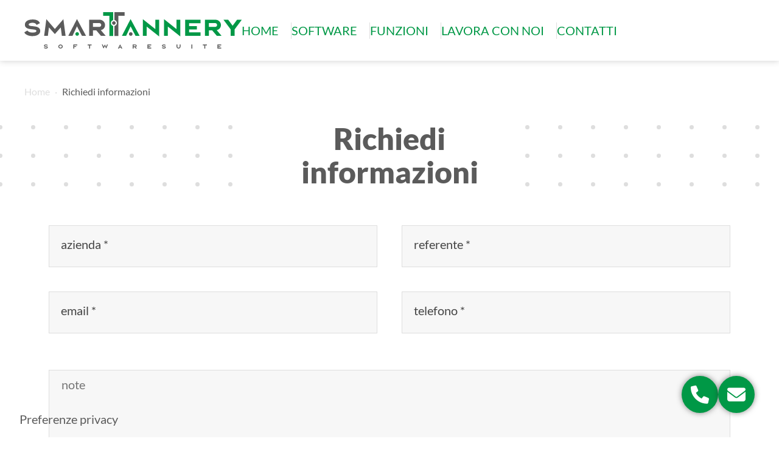

--- FILE ---
content_type: text/html; charset=UTF-8
request_url: https://smartannery.cloud/richiedi-informazioni/41-nail-4-0-la-soluzione-per-la-tracciabilita-e-rintracciabilita-di-produzione-in-rfid/
body_size: 3818
content:
<!doctype html>
<html lang="it">
<head>
	<!-- Google Tag Manager -->
<script>(function(w,d,s,l,i){w[l]=w[l]||[];w[l].push({'gtm.start':
new Date().getTime(),event:'gtm.js'});var f=d.getElementsByTagName(s)[0],
j=d.createElement(s),dl=l!='dataLayer'?'&l='+l:'';j.async=true;j.src=
'https://www.googletagmanager.com/gtm.js?id='+i+dl;f.parentNode.insertBefore(j,f);
})(window,document,'script','dataLayer','GTM-NZTT3F8R');</script>
<!-- End Google Tag Manager -->
	<meta charset="UTF-8">
	<title>Richiedi informazioni - SmarTannery</title>
	<meta name="description" content="Richiedi informazioni - SmarTannery">

	<meta name="viewport" content="width=device-width, initial-scale=1.0">
	<meta name="format-detection" content="telephone=no">
	<meta name="robots" content="index, follow">

	<link rel="apple-touch-icon" sizes="57x57" href="/favicon/apple-icon-57x57.png">
	<link rel="apple-touch-icon" sizes="60x60" href="/favicon/apple-icon-60x60.png">
	<link rel="apple-touch-icon" sizes="72x72" href="/favicon/apple-icon-72x72.png">
	<link rel="apple-touch-icon" sizes="76x76" href="/favicon/apple-icon-76x76.png">
	<link rel="apple-touch-icon" sizes="114x114" href="/favicon/apple-icon-114x114.png">
	<link rel="apple-touch-icon" sizes="120x120" href="/favicon/apple-icon-120x120.png">
	<link rel="apple-touch-icon" sizes="144x144" href="/favicon/apple-icon-144x144.png">
	<link rel="apple-touch-icon" sizes="152x152" href="/favicon/apple-icon-152x152.png">
	<link rel="apple-touch-icon" sizes="180x180" href="/favicon/apple-icon-180x180.png">
	<link rel="icon" type="image/png" sizes="192x192"  href="/favicon/android-icon-192x192.png">
	<link rel="icon" type="image/png" sizes="32x32" href="/favicon/favicon-32x32.png">
	<link rel="icon" type="image/png" sizes="96x96" href="/favicon/favicon-96x96.png">
	<link rel="icon" type="image/png" sizes="16x16" href="/favicon/favicon-16x16.png">
	<link rel="manifest" href="/favicon/manifest.json">
	<meta name="msapplication-TileColor" content="#ffffff">
	<meta name="msapplication-TileImage" content="/ms-icon-144x144.png">
	<meta name="theme-color" content="#ffffff">

	<link rel="stylesheet" href="/style.css">
	<link rel="stylesheet" href="/fontawesome/css/all.min.css">
	<link rel="stylesheet" href="/jquery/jquery-ui.min.css">
	<link rel="stylesheet" href="/jquery/jquery.realperson.css">
	<link rel="stylesheet" href="/fancybox/jquery.fancybox.css">
	<link rel="stylesheet" href="/owlcarousel/owl.carousel.css">
	<link rel="stylesheet" href="/iubenda.css">
</head>
<body>

	<!-- Google Tag Manager (noscript) -->
<noscript><iframe src="https://www.googletagmanager.com/ns.html?id=GTM-NZTT3F8R"
height="0" width="0" style="display:none;visibility:hidden"></iframe></noscript>
<!-- End Google Tag Manager (noscript) -->
<header class="forever-fixed">
	<div class="header-container">
		<div class="container">
			<div class="logo-container">
				<a href="/" title="Home" class="logo-link">
					<img src="/img/smartannery-logo.svg" alt="SmarTannery" class="logo-img" />
				</a>
			</div>
						<div class="menu-container">
				<ul class="menu"><!--
					--><li class="link-menu mobile"><span id="close" ><i class="fa-solid fa-xmark"></i></span></li><!--
					--><li class="link-menu"><a class="menu-a " href="/" title="Home">Home</a></li><!--
					--><li class="link-menu"><a class="menu-a " href="/software/" title="Chi siamo">Software</a></li><!--
					--><li class="link-menu"><a class="menu-a " href="/funzioni/" title="Funzioni">Funzioni</a></li><!--
										--><li class="link-menu"><a class="menu-a " href="/lavora-con-noi/" title="Lavora con noi">Lavora con noi</a></li><!--
					--><li class="link-menu"><a class="menu-a " href="/contatti/" title="Contatti">Contatti</a></li><!--
				--></ul>
			</div>
			<div class="menu-button-container mobile">
				<div id="trigger"><a href="javascript:menu();" title="Apri menu"><em class="fas fa-bars"></em></a></div>
			</div>
					</div>
	</div>
</header>

	<section id="path">
		<div class="container">
			<div class="path-container">
				<a href="/" title="Home">Home</a>&ensp;&middot;&ensp;<span>Richiedi informazioni</span>
			</div>
		</div>
	</section>

	<section class="minusmargin">
		<div class="container full">
			<div class="container-titolo conpallini">
				<div class="griglia-pallini">
										<div class="pallino"></div>
										<div class="pallino"></div>
										<div class="pallino"></div>
										<div class="pallino"></div>
										<div class="pallino"></div>
										<div class="pallino"></div>
										<div class="pallino"></div>
										<div class="pallino"></div>
										<div class="pallino"></div>
										<div class="pallino"></div>
										<div class="pallino"></div>
										<div class="pallino"></div>
										<div class="pallino"></div>
										<div class="pallino"></div>
										<div class="pallino"></div>
										<div class="pallino"></div>
										<div class="pallino"></div>
										<div class="pallino"></div>
										<div class="pallino"></div>
										<div class="pallino"></div>
										<div class="pallino"></div>
										<div class="pallino"></div>
										<div class="pallino"></div>
										<div class="pallino"></div>
										<div class="pallino"></div>
										<div class="pallino"></div>
										<div class="pallino"></div>
										<div class="pallino"></div>
										<div class="pallino"></div>
										<div class="pallino"></div>
										<div class="pallino"></div>
										<div class="pallino"></div>
										<div class="pallino"></div>
										<div class="pallino"></div>
										<div class="pallino"></div>
										<div class="pallino"></div>
										<div class="pallino"></div>
										<div class="pallino"></div>
										<div class="pallino"></div>
										<div class="pallino"></div>
										<div class="pallino"></div>
										<div class="pallino"></div>
										<div class="pallino"></div>
										<div class="pallino"></div>
										<div class="pallino"></div>
									</div>
				<h2 class="titolo centrale"><b>Richiedi informazioni</b></h2>
				<div class="griglia-pallini">
										<div class="pallino"></div>
										<div class="pallino"></div>
										<div class="pallino"></div>
										<div class="pallino"></div>
										<div class="pallino"></div>
										<div class="pallino"></div>
										<div class="pallino"></div>
										<div class="pallino"></div>
										<div class="pallino"></div>
										<div class="pallino"></div>
										<div class="pallino"></div>
										<div class="pallino"></div>
										<div class="pallino"></div>
										<div class="pallino"></div>
										<div class="pallino"></div>
										<div class="pallino"></div>
										<div class="pallino"></div>
										<div class="pallino"></div>
										<div class="pallino"></div>
										<div class="pallino"></div>
										<div class="pallino"></div>
										<div class="pallino"></div>
										<div class="pallino"></div>
										<div class="pallino"></div>
										<div class="pallino"></div>
										<div class="pallino"></div>
										<div class="pallino"></div>
										<div class="pallino"></div>
										<div class="pallino"></div>
										<div class="pallino"></div>
										<div class="pallino"></div>
										<div class="pallino"></div>
										<div class="pallino"></div>
										<div class="pallino"></div>
										<div class="pallino"></div>
										<div class="pallino"></div>
										<div class="pallino"></div>
										<div class="pallino"></div>
										<div class="pallino"></div>
										<div class="pallino"></div>
										<div class="pallino"></div>
										<div class="pallino"></div>
										<div class="pallino"></div>
										<div class="pallino"></div>
										<div class="pallino"></div>
									</div>
			</div>
		</div>
	</section>

	<section>
		<div class="container small">
			<div>
				<form name="form" id="form-demo" method="post" class="form-mini" action="">
					<div class="left_50 nomargin">
						<div class="field">
							<input type="text" class="input" required name="azienda" id="azienda" autocomplete="off" placeholder=" ">
							<label for="azienda">azienda&nbsp;*&nbsp;</label>
						</div>
						<div class="field">
							<input type="email" class="input" required name="email" id="email" autocomplete="off" placeholder=" ">
							<label for="email">email&nbsp;*&nbsp;</label>
						</div>
					</div>
					<div class="right_50 nomargin">
						<div class="field">
							<input type="text" class="input" required name="referente" id="referente" autocomplete="off" placeholder=" ">
							<label for="referente">referente&nbsp;*&nbsp;</label>
						</div>
						<div class="field">
							<input type="text" class="input" required name="telefono" id="telefono" autocomplete="off" placeholder=" ">
							<label for="telefono">telefono&nbsp;*&nbsp;</label>
						</div>
					</div>
					<div class="clear"></div>
					<div class="lineaform"></div>
					<!--<label for="note">Note</label><br>-->
					<textarea name="note" id="note" style="height: 150px;" class="input" placeholder="note"></textarea>
					<input required id="trattamento" name="trattamento" type="checkbox"><label for="trattamento">&nbsp;&nbsp;* Acconsento al trattamento dei dati come specificato nella <a href="/privacy-policy/" target="_blank" title="nota informativa sulla privacy">nota informativa sulla privacy</a> in ottemperanza al regolamento UE 2016/679.</label><br><br>
					<div class="dispo_captcha">
						<!--<label for="defaultReal" class="noshow">Captcha</label>-->
						<input type="text" id="defaultReal" name="defaultReal" class="input defaultReal" required placeholder="* captcha" autocomplete="off">
					</div>
					<div class="clear"></div>
					<div style="text-align: right;">
						<input type="hidden" id="oggetto" name="oggetto" value="Richiesta informazioni SmarTannery funzione Nail 4.0 La soluzione per la Tracciabilità e Rintracciabilità di Produzione in Rfid">
						<input name="action" id="action" value="Invia" class="btn" type="submit" onclick="gtag('event', 'conversion_event_request_quote');">
					</div>
					<div class="clear"></div>
				</form>
			</div>
		</div>
	</section>

	<footer>
	<div class="container">
		<div class="footer-container">
			<div class="box-foot box-foot-logo-seguici">
				<div class="logo-container">
					<a href="/" title="Home" class="logo-link">
						<img src="/img/t-smartannery-sotto.svg" alt="SmarTannery" class="logo-img piede" />
					</a>
				</div>
				<span class="titolo-foot verdoletto italico">Seguici sui social</span>
				<div class="txt-cnt">
					<div class="round-box inverso">
						<a href="https://www.facebook.com/smartannery/" title="Seguici su Facebook" target="_blank">
							<i class="fa-brands fa-facebook-f"></i>
						</a>
					</div>
					<div class="round-box inverso">
						<a href="https://www.instagram.com/smartannerysoftwaresuite/" title="Seguici su Instagram" target="_blank">
							<i class="fa-brands fa-instagram"></i>
						</a>
					</div>
					<div class="round-box inverso">
						<a href="https://www.linkedin.com/company/smartannery/?viewAsMember=true" title="Seguici su LinkedIn" target="_blank">
							<i class="fa-brands fa-linkedin-in"></i>
						</a>
					</div>
				</div>
			</div>
			<div class="box-foot">
				<span class="titolo-foot verdoletto italico" style="margin-left: -20px;">Contatti</span>
				<span class="titolo-azienda">Center 2000 Srl Unipersonale</span><br><br>
				<div class="txt-cnt">
					<div class="ico-txt-container">

						<div class="ico-inner">
							<i class="fas fa-map-marker-alt"></i>
						</div>
						<div class="txt-inner">
							Via Provinciale Francesca sud, 49 c/d<br>
							I-56029 S. Croce sull'Arno (PI)<br>
						</div>
					</div>
					<div class="ico-txt-container">
						<div class="ico-inner">
							<i class="fa fa-phone"></i>
						</div>
						<div class="txt-inner">
							<a href="tel:+39057133737" target="_blank" title="+39 0571 337376" onclick="gtag('event', 'conversion_event_contact_1');">+39 0571 33737</a><br>
						</div>
					</div>
					<div class="ico-txt-container">
						<div class="ico-inner">
							<i class="fa fa-envelope"></i>
						</div>
						<div class="txt-inner">
							<a href="mailto:info@center2000.it" target="_blank" title="info@center2000.it" onclick="gtag('event', 'conversion_event_contact_3');">info@center2000.it</a><br>
						</div>
					</div>
				</div>
			</div>
			<div class="box-foot linea-dx">
				<span class="titolo-foot">&nbsp;</span>
				<span class="titolo-azienda">Jeko Solution Srl</span><br><br>
				<div class="txt-cnt">
					<div class="ico-txt-container">
						<div class="ico-inner">
							<i class="fas fa-map-marker-alt"></i>
						</div>
						<div class="txt-inner">
							Via Cesare Battisti, 59<br>
							I-36051 Creazzo (VI)<br>
						</div>
					</div>
					<div class="ico-txt-container">
						<div class="ico-inner">
							<i class="fa fa-phone"></i>
						</div>
						<div class="txt-inner">
							<a href="tel:+390444964366" target="_blank" title="+39 0444 964366" onclick="gtag('event', 'conversion_event_contact_1');">+39 0444 964366</a><br>
						</div>
					</div>
					<div class="ico-txt-container">
						<div class="ico-inner">
							<i class="fa fa-envelope"></i>
						</div>
						<div class="txt-inner">
							<a href="mailto:info@jekosolution.it" target="_blank" title="info@jekosolution.it" onclick="gtag('event', 'conversion_event_contact_3');">info@jekosolution.it</a><br>
						</div>
					</div>

				</div>
			</div>
			<div class="box-foot">
				<span class="titolo-foot">&nbsp;</span>
				<span class="titolo-azienda"><em>SmarTannery</em></span><br>è un software di<br><br>
				<div class="txt-cnt">
					<!--a href="https://thepowerofmoment.it/" title="Visita il sito del gruppo" target="_blank"><img src="/img/TPOM_banner_piede.png" style="width: 60%;"></a-->
					<div class="container-loghi-azienda-foot">
						<a href="https://center2000.it/" title="Visita il sito di Center2000" target="_blank">
							<img src="/img/center2000logo.svg" alt="logo center 2000" class="logo-azienda-foot" >
						</a>
						<a href="https://jekosolution.it/" title="Visita il sito di Jeko Solution" target="_blank">
							<img src="/img/jeko-solution-logo-bianco.svg" alt="logo Jeko solution" class="logo-azienda-foot" >
						</a>
					</div>
				</div>
			</div>
		</div>
		</div>
	</div>
	<div class="small-footer">
		<div class="container">
			<div class="copy">
				&copy; 2026 <strong>SmarTannery</strong> di Center 2000 Srl Unipersonale - IT00381900505
			</div>
			<ul class="link-small-footer">
				<li><a href="/credits/" title="Credits">Credits</a></li>
				<li><a href="/dati-societari/" title="Dati societari">Dati societari</a></li>
				<li><a href="/note-legali/" title="Note legali">Note legali</a></li>
				<li><a href="/privacy/" title="Privacy">Privacy</a></li>
				<li><a href="/cookies/" title="Cookies">Cookies</a></li>
			</ul>
			<div class="clear"></div>
		</div>
	</div>
</footer>

<div class="container-bottom-button-big">
	<a id="telefona" class="bottom-button-big" target="_blank" href="tel:+39057133737" title="Chiamaci">
		<i class="fas fa-phone"></i>
	</a>
	<a id="maila" class="bottom-button-big" target="_blank" href="mailto:info@smartannery.it" title="info@smartannery.it">
		<i class="fas fa-envelope"></i>
	</a>
	<!--<a id="whatsappa" class="bottom-button-big" target="_blank" href="https://api.whatsapp.com/send?phone=391234567890" title="Scrivici su WhatsApp" target="_blank">
		<i class="fab fa-whatsapp"></i>
	</a>-->
</div>

<!--div class="container-btn-cookies2">
	<div class="button-cookies2">
	<a class="iubenda-cs-preferences-link" class="link-iubenda" target="_blank" title="Cambia le tue preferenze"><i class="fa-solid fa-cookie-bite"></i></a></div>
</div-->

	<script src="/jquery/external/jquery/jquery.js"></script>
	<script defer src="/owlcarousel/owl.carousel.min.js"></script>
	<script src="/tiny-slider/min/tiny-slider.js"></script>
	<script defer src="/jquery/jquery.plugin.js"></script>
	<script defer src="/jquery/jquery.realperson.js"></script>
	<script defer src="/fancybox/jquery.fancybox.js"></script>
	<script src="/function.js"></script>
	<script>
		$(window).on("load", function(){
			$(".defaultReal").realperson({length:4,regenerate:""});
		});

		$("#form-demo").submit(function(e) {
			e.preventDefault();

			azienda=$("#azienda").val();
			email=$("#email").val();
			referente=$("#referente").val();
			telefono=$("#telefono").val();
			note=$("#note").val();
			oggetto=$("#oggetto").val();
			provenienza="smartannery";
			defaultReal=$("#defaultReal").val();
			defaultRealHash=$("#defaultReal").realperson("getHash");
			action="true";
			$.ajax({
				type: "POST",
				url: "https://center2000.it/external/invia-richiesta-contatto.php",
				data:{
					azienda:azienda,
					email:email,
					referente:referente,
					telefono:telefono,
					note:note,
					oggetto:oggetto,
					provenienza:provenienza,
					defaultReal:defaultReal,
					defaultRealHash:defaultRealHash,
					action:action
				},
				success: function(result){
					if(result != false){
						gtag('event', 'conversion_event_contact', {'event_timeout': 2000});
						$("#form-demo").html(result);
					} else {
						$("#defaultReal").css("background-color","#CC0000");
						alert("Codice captcha non corretto");
					}
				}
			});
		});
	</script>
</body>
</html>


--- FILE ---
content_type: text/css
request_url: https://smartannery.cloud/style.css
body_size: 12299
content:
@import url('/fonts/lato.css');
@import url('/fonts/prata.css');
@import url('/fonts/playfair.css');

html, body, div, span, SmarTanneryet, object, iframe, h1, h2, h3, h4, h5, h6, p, blockquote, pre, a, abbr, acronym, address, big, cite, code, del, dfn, em, font, img, ins, kbd, q, s, samp, small, strike, strong, sub, sup, tt, var, b, u, i, center, dl, dt, dd, ol, ul, li, fieldset, form, label, legend, table, caption, tbody, tfoot, thead, tr, th, td {
	margin: 0px;
	padding: 0px;
	border: 0px;
	outline: 0;
	/* font-size: 100%; */
	vertical-align: baseline;
	background: transparent;
}

html, body {
    height: 100%;
    width: 100%;
    margin: 0;
    padding: 0;
}

html {
	scroll-behavior: smooth;
}

* {
    box-sizing: border-box;
    outline: none;
}

button, input[type="submit"], input[type="reset"] {
	background: none;
	color: inherit;
	border: none;
	padding: 0;
	font: inherit;
	cursor: pointer;
	outline: inherit;
}

/*** FONTS ***/

h1, h2, h3 , .titolo, .titoletto , .btn , input , label , select , textarea , .contact-absolute , h4 {
	font-family: 'Lato', sans-serif;
	color: var(--colore3);
}

.titoletto:hover {
	font-family: 'Lato', sans-serif;
	color: #ffffff;
}

body {
	font-family: 'Lato', sans-serif;
}

.btn , .btn-immagine-testo , .elemento-dettaglio-testo, .box-caratteristiche-titolo, .btn-pallino {
	font-family: 'Lato', sans-serif;
}

:root {
	--size1: 70px;
	--height1: 75px;
	--size2: 50px;
	--height2: 55px;
	--size3plus: 45px;
	--height3plus: 50px;
	--size3: 35px;
	--height3: 40px;
	--size4: 20px;
	--height4: 27px;
	--size5: 16px;
	--height5: 21px;

	--colore1: #FAFFFD; /*colore chiaro*/
	--colore1trasparente1: #FAFFFDaa;
	--colore2: #009846; /*accento colorato*/
	--colore2trasparente1: #00984644;
	--colore3: #5b5b5b; /*colore scuro*/
	--colore3trasparente1: #5b5b5baa;
	--colore4: #5b5b5b; /*colore scuro*/

	--grigio1: #dedede;
	--grigio1transparente1: #dedede88;
	--grigio1transparente2: #ffffffcf;
	--grigio2: #dedede;

	--margine1: 40px; /* è il gap di default*/
	--margine2: 120px; /* è il gap di verticale delle section*/
	--margine3: 20px; /* è il gap minimo */
	--margine4: 60px; /* è il gap fra 2 colonne */

	--velocita: 0.2s;
	--velocita2: 1s;

	--radius1: 0;
}

.slogan b , .slogan , .font-60 {
    font-size: var(--size1);
	line-height: var(--height1);
}

h1 , h2 , h3 , .titolo , .font-45 {
    font-size: var(--size2);
	line-height: var(--height2);
	font-weight: 400;
}

.titoletto {
	font-size: var(--size2);
	line-height: var(--height2);
}

.titoletto-plus , .box-caratteristiche-titolo , .boxes-funzioni .btn-immagine-titolo {
	font-size: var(--size3);
	line-height: var(--height3);
}

.box-caratteristiche-titolo {
	font-style: italic;
	color: var(--colore2);
}

#contatti-boxes .box-caratteristiche-titolo {
	height: auto;
	margin-bottom: var(--margine3);
}

body , section , h4 , .btn , input , label , select , textarea , .font-24 , .link-menu , .link-menu-last , .contact-absolute , .titolo-foot , .sottoslogan {
    font-size: var(--size4);
	line-height: var(--height4);
	color: var(--colore3);
}

footer , .small-footer , #path , .firma-recensione-nome {
	font-size: var(--size5);
	line-height: var(--height5);
}

.small-footer {
	color: var(--colore4);
}

.small-footer a {
	color: var(--colore4);
}

.menu li {
  display: inline-block;
  border-right: 1px solid var(--grigio1);
  padding-right: var(--margine3);
}

/*** FINE ***/

.sottoslogan.centrato {
	text-align: center;
}

.grey {
background-color: var(--grigio1);
}

.lavora {
	background-image: url('/img/work.jpg');
	height: 400px;
}

.lavora-box {
	padding-top: 140px;
}

.txt-2-columns , .justify {
	text-align: justify;
}

.margine-verde {
	padding-top: var(--margine2);
	padding-bottom: var(--margine2);
}

h1 {
    margin-bottom: var(--margine1);
}

.full-immagine img {
	width: 100%;
	height: auto;
	display: block;
	object-fit: cover;
	max-height: 700px;
}

.serif {
  font-family: 'Playfair Display', serif;
}

.video-home{
	margin: 0px auto;
	display: inline-block;
  margin: 0px auto;
    margin-top: 0px;
  display: inline-block;
  width: 75%;
  float: right;
  margin-top: 200px;
}

a {
	color: #5b5b5b;
    text-decoration: none;
    outline: none;

	transition: color .4s;
}

.colore {
	color: var(--colore2);
}

.italico {
	font-style: italic;
}

.verde a {
	color: #fff;
	text-decoration: underline;
}

a:hover:not(.btn-immagine , .elemento-dettaglio , .btn , .nohover , .btn-pallino ) {
	color: var(--colore2);
    text-decoration: none;
}

.verde a:hover {
	color: #fff;
	text-decoration: underline;
}

.colored-link {
	color: var(--colore1);
    text-decoration: none;
}

.filter {
  background-color: rgba(0, 0, 0, 0.60);
  padding: 90px 0px;
}

.servizio-home {
  float: left;
  width: 48.5%;
  margin-right: 3%;
  margin-bottom: 3%;
  display: block;
  background-size: cover;
  background-position: center center;
  background-repeat: no-repeat;
  overflow: hidden;
  position: relative;
  /*-webkit-transition: all .2s linear;
  -moz-transition: all .2s linear;
  -o-transition: all .2s linear;*/
  transition: all .2s linear;
  height: 450px;
  border-radius: 3px;
}

.overlay-absolute {
  -webkit-transition: all .6s ease;
  -moz-transition: all .6s ease;
  -o-transition: all .6s ease;
  transition: all .6s ease;
  display: block;
  position: absolute;
  width: 100%;
  height: 100%;
  top: 0;
  z-index: 3;
  text-align: center;
  color: #fff;
  border-radius: 3px;
}

.piede {
}

.requisiti  {
  font-weight: 400;
  font-size: 30px;
  line-height: 35px;
  font-style: italic;
}

.overlay-absolute2 {
  -webkit-transition: all .6s ease;
  -moz-transition: all .6s ease;
  -o-transition: all .6s ease;
  transition: all .6s ease;
  display: block;
  position: absolute;
  width: 100%;
  height: 100%;
  top: 100%;
  z-index: 3;
  text-align: center;
  color: #fff;
  border-radius: 3px;
}

.display-table {
  display: table;
  width: 100%;
  height: 100%;
}

.display-table-cell2 {
  display: table-cell;
  vertical-align: middle;
  padding: 10px 40px;
}

.overlay-absolute2 {
  text-align: center;
  color: #fff;
}

.servizio-home::after {
  content: '';
  background-color: rgba(0, 0, 0, .2);
  position: absolute;
  top: 0;
  left: 0;
  bottom: 0;
  right: 0;
  border-radius: 3px;
  transition: all .2s linear;
}

.servizio-home.last {
  margin-right: 0;
}

/*img {
    max-width: 100%;
}*/

.titolo-servizi-bianco {
    color: #ffffff;
	text-transform: uppercase;
}

.container {
	position: relative;
	max-width: 1700px;
	margin: 0 auto;
}

.container.full {
	max-width: 100%;
	overflow-x: hidden;
}

.container.small {
	max-width: 1200px;
}

.container.very-small {
	max-width: 600px;
}

.container-3-colonne {
	display: grid;
	grid-template-columns: 1fr 1fr 1fr;
	gap: var(--margine4);
}

.container-4-colonne {
	display: grid;
	grid-template-columns: 1fr 1fr 1fr 1fr;
	/*gap: var(--margine4);*/
}

.container-5-colonne {
	display: grid;
	grid-template-columns: 1fr 1fr 1fr 1fr 1fr;
	/*gap: var(--margine4);*/
}

.container-4-colonne.nogap {
	gap: 0;
}

.composizione-1 {
	grid-column: span 2;
}

.container-colonne {
	display: grid;
	gap: var(--margine4);
}

.container-colonne > * {
	justify-self: center;
}

.container-2-colonne {
	display: grid;
	grid-template-columns: 1fr 1fr;
	gap: var(--margine4);
}

.box-left {
}

.box-right {
}

.container-2-colonne.mingap {
	gap: var(--margine3);
}

.container-2-colonne.nogap {
	gap: 0;
}

.container-centro {
	max-width: 600px;
	margin: 0 auto;
}

.txt-2-columns {
	column-count: 2;
	column-gap: var(--margine4);
}

.stylish-list {
	list-style: none;
}

.stylish-list li {
	display: flex;
	gap: var(--margine3);
	margin-bottom: var(--margine3);
}

.sezione-dettaglio {
	gap: var(--margine3);
	display: flex;
	align-items: center;
}

.sezione-dettaglio , .sezione-dettaglio-corsi {
	padding-bottom: var(--margine1);
	border-bottom: 1px solid var(--grigio1);
	margin-bottom: var(--margine1);
}

.sezione-dettaglio-corsi .sezione-dettaglio-corsi-inner {
	display: flex;
	width: 100%;
	align-items: stretch;
	border-radius: var(--radius1);
	overflow: hidden;
}

.stylish-list li::before , .sezione-dettaglio::before {
	font-family: "Font Awesome 6 Free"; font-weight: 900; content: "\f111";
	font-size: 15px;
	color: var(--colore2);
}

.sezione-dettaglio-corsi-immagine {
	flex: 0 0 300px;
}

.sezione-dettaglio-corsi-immagine img {
	width: 100%;
	height: 100%;
	object-fit: cover;
}

.sezione-dettaglio-corsi-informazioni {
	flex: 0 0 215px;
	background-color: var(--colore2);
	color: #fff;
	font-weight: 600;
	padding: var(--margine1);
}

.sezione-dettaglio-corsi-titolo {
	flex: 1 1 auto;
	background-color: var(--colore1);
	color: #fff;
	font-weight: 800;
	padding: var(--margine1);
	display: flex;
	gap: var(--margine1);
	cursor: pointer;
}

#consulenze .sezione-dettaglio-corsi-titolo {
	background-color: var(--colore2);
}

.sezione-dettaglio-corsi-titolo .inner-titolo {
	flex: 1 1 auto;
	align-self: center;
}

.sezione-dettaglio-corsi-apri {
	font-size: 40px;
	align-self: center;
}

.sezione-dettaglio-corsi-descrizione {
	width: 100%;
	margin-top: var(--margine1);
	text-align: justify;
	display: none;
}

.sezione-dettaglio-corsi-informazioni ul {
	list-style: none;
	padding-left: 0;
}

.outer-sub-dettaglio {
	flex-grow: 1;
	padding-bottom: var(--margine3);
	border-bottom: 1px solid var(--grigio1);
	margin-bottom: var(--margine3);
}
.titolo-verde {
color: var(--colore2);
}

.sub-titolo {
	cursor: pointer;
	margin-bottom: var(--margine3);
	font-weight: 600;
}

.sub-dettaglio {
	display: none;
}

.intestazione-sezione-dettaglio {
	display: flex;
	flex-grow: 1;
	align-items: center;
}

.intestazione-sezione-dettaglio-titolo {
	flex-grow: 1;
}

.dettaglio-info-corso {
	margin-top: var(--margine3);
}

.elemento-lista-dettaglio {
	margin-bottom: var(--margine1);
}

.intestazione-elemento-dettaglio {
	display: flex;
	background-color: var(--colore1);
	color: #fff;
	padding: var(--margine1);
}

.intestazione-elemento-dettaglio-titolo {
	flex-grow: 1;
}

.intestazione-elemento-dettaglio-apri {
	font-size: 30px;
}

.contenuto-elemento-dettaglio {
	display: none;
	background-color: var(--colore3);
	color: #fff;
	padding: var(--margine1);
}

.intestazione-corso {
	display: flex;
	width: 100%;
	align-items: stretch;
	margin-bottom: var(--margine1);
}

.intestazione-corso > * {
	flex-grow: 1;
}

.box-img-corso {
	max-width: 50%;
}

.img-corso {
	height: 100%;
	width: 100%;
	object-fit: cover;
}

.box-info-corso {
	background-color: var(--colore3);
	color: #fff;
	padding: var(--margine1);
}

.lista-info-corso {
	list-style: none;
	padding: 0;
	margin: 0;
}

.titolo-info-corso {
	font-weight: 800;
}

.titolo-info-corso div {
	margin-bottom: var(--margine1);
}

.titolo-info-corso .linea-divisione {
	background-color: #fff;
}

.filigranate > * {
	position: relative;
}

.filigrana {
  font-size: 174px;
  color: var(--colore2);
  position: absolute;
  top: 100px;
  left: -21px;
  z-index: -1;
  opacity: .4;
}

.titolo-azienda {
  font-size: var(--size4);
  line-height: var(--height5);
  font-weight: 600;
}

section {
	position: relative;
	margin-bottom: var(--margine2);
}

section.minusmargin {
	margin-bottom: var(--margine1);
}

#popup {
  position: fixed;
  width: 100vw;
  height: 100vh;
  background-color: rgba(0,0,0,.45);
  display: flex;
  align-items: center;
  justify-content: center;
  top: 0;
  left: 0;
  z-index: 10000;
}

.popup {
	background-image: url('/img/macchina-colorata.jpg');
  background-color: #000;
  border: #aaa 1px solid;
  z-index: 10001;
  max-width: 800px;
  box-sizing: border-box;
  text-align: center;
  color: #fff;
  padding: 50px;
  background-position: center center;
  background-size: cover;
  background-image: -webkit-linear-gradient(top left, rgba(0,0,0, 0.1), rgba(0, 0, 0, 1)), url('/img/macchina-colorata.jpg');
  background-image: -moz-linear-gradient(top left, rgba(0,0,0, 0.1), rgba(0, 0, 0, 1)),url('/img/macchina-colorata.jpg');
  background-image: -ms-linear-gradient(top left, rgba(0,0,0, 0.1), rgba(0, 0, 0, 1)), url('/img/macchina-colorata.jpg');
  background-image: -o-linear-gradient(top left, rgba(0,0,0, 0.1), rgba(0, 0, 0, 1)), url('/img/macchina-colorata.jpg');
  background-image: linear-gradient(top left, rgba(0,0,0, 0.1), rgba(0, 0, 0, 1)), url('/img/macchina-colorata.jpg');
  font-size: 22px;
}

.popup {
  text-align: center;
  color: #fff;
  font-size: 22px;
}

.popup .btn {
  display: block;
}
section.nomargin {
	margin-bottom: 0;
}

footer.nomargin {
	margin-top: 0;
}

.box {
	padding: 40px;
}

.elenco-posizioni {
	margin-bottom: 40px;
}

.mega-button {
	background-color: var(--colore1);
	color: #fff;
	padding: 20px;
	text-align: center;
	cursor: pointer;
	border: 2px solid var(--colore1);
	transition: background-color .4s , color .4s;
}

a.mega-button {
	text-decoration: none;
}

a.mega-button:hover {
	text-decoration: none;
	background-color: #fff;
	color: var(--colore1);
}

.verde a.mega-button:hover {
	text-decoration: none;
	background-color: var(--colore1);
	color: #fff;
}

.mega-button i {
	font-size: 60px;
	margin-bottom: 20px;
}

.verde .mega-button {
	background-color: #fff;
	color: var(--colore1);
	border: 2px solid #fff;
}

.btn-container {
	margin-top: var(--margine1);
}

.btn , .contact-absolute .btn , button.btn , input[type="submit"].btn , input[type="reset"].btn {
	display: inline-block;
    background-color: var(--colore2);
    box-shadow: 0 0 20px var(--colore2trasparente1);
    color: #fff;
    padding: 20px 30px;
    font-weight: 600;
    transition: background-color var(--velocita), color var(--velocita), box-shadow var(--velocita);
	outline: none;
	text-shadow: none;
}

.btn:hover , button.btn:hover , input[type="submit"].btn:hover , input[type="reset"].btn:hover , .btn.bianco:hover {
	background-color: var(--colore3);
    color: #fff;
    box-shadow: 0 0 0 var(--colore2trasparente1);
}

.cnt {
	text-align: center;
}

.btn-sottile {
	display: inline-block;
	border: none;
	border-bottom: 1px solid var(--grigio1);
	background-color: transparent;
	color: #5b5b5b;
	padding: 10px 0;
	cursor: pointer;
	transition: border-color var(--velocita);
	border-radius: 0px;
	border-radius: var(--radius1);
	position: relative;
	margin-right: 28px;
}

.btn-sottile:after {
	content: "\02192";
	position: absolute;
	top: 50%;
	transform: translateY(-50%);
	left: calc(100% + 10px);
	/* font-family: "Font Awesome 6 Free"; font-weight: 900; content: "\f178"; */
	color: #5b5b5b;
}

.btn-sottile:hover {
	color: #5b5b5b;
	border-bottom: 1px solid #5b5b5b;
}

.btn-pallino {
	position: relative;
	display: inline-block;
	line-height: var(--margine1);
	padding-left: var(--margine3);
	text-transform: uppercase;
	font-weight: 600;
	width: fit-content;

	transition: color var(--velocita);
}

.btn-pallino:before {
	content: " ";
	display: block;
	position: absolute;
	top: 0;
	left: 0;
	height: var(--margine1);
	width: var(--margine1);
	background-color: var(--colore2trasparente1);
	border-radius: var(--margine3);
	z-index: -1;

	transition: height var(--velocita) , width var(--velocita) , background-color var(--velocita);
}

.btn-pallino:after {
	font-family: "Font Awesome 6 Free"; font-weight: 900; content: "\f061";
	margin-left: 10px;
	margin-right: var(--margine3);
	color: var(--colore2);

	transition: color var(--velocita);
}

.btn-pallino:hover {
	color: #fff;
}

.btn-pallino:hover:before {
	width: 100%;
	height: 100%;
	background-color: var(--colore2);
}

.btn-pallino:hover:after {
	color: #fff;
}

.btn.bianco {
	background-color: #fff;
    color: var(--colore2);
}

input.btn {
	margin-right: 0;
}

.right {
	text-align: right;
}

.btn-immagine {
	display: flex;
	align-items: end;
	padding: var(--margine1);
	min-height: 550px;
	overflow: hidden;
	position: relative;
	border-radius: var(--radius1);
}

.btn-immagine-inner {
	display: flex;
	align-items: center;
	justify-content: center;
	position: relative;
	z-index: 1;
	height: 100%;
	/*color: #fff;*/
	transition: color var(--velocita);
	text-align: center;
	width: 100%;
}

.btn-immagine-inner.contesto {
	flex-direction: column;
	gap: var(--margine1);
}

.btn-immagine-background {
	position: absolute;
	top: 0;
	left: 0;
	width: 100%;
	height: 100%;
	background-position: center;
	background-size: cover;
	transform: scale(1.1);
	transition: transform var(--velocita);
}

.sub-btn-immagine {
	display: block;
	width: 100%;
	margin-bottom: var(--margine3);
	display: flex;
	align-items: center;
	gap: var(--margine3);
}

.sub-btn-immagine-txt {
	flex-grow: 1;
}

.equal-height .btn-immagine {
	display: flex;
    flex-flow: column;
    height: 100%;
}

/* .striscia-loghi-elemento {
	max-width: 100px;
	max-height: 100px;
} */

.striscia-loghi.container-colonne {
	background-color: var(--grigio2);
	gap: 1px;
}

.container-colonne .striscia-loghi-elemento {
	background-color: #fff;
	width: 100%;
	padding: 10px 0;
}

.striscia-loghi-elemento img {
  width: 100%;
  height: 150px;
  object-fit: contain;
  filter: grayscale(1);
}

.box-caratteristiche {
	border: 1px solid var(--colore2);
	padding: var(--margine1);
    display: flex;
	position: relative;
}

#lista-moduli .box-caratteristiche .box-caratteristiche2 {
	margin-bottom: var(--margine1);
}

#lista-moduli .griglia-pallini.full:last-child {
	display: none;
}

.box-caratteristiche-inner {
	display: flex;
	flex-direction: column;
	gap: var(--margine1);
	justify-content: space-between;
	align-items: center;
	width: 100%;
}

#contatti-boxes .box-caratteristiche-inner {
	gap: var(--margine3);
	align-items: start;
}

.cloud-info.box-caratteristiche:nth-child(6n-4) .decora-pallini:before {
	top: -7px;
	right: var(--margine1);
	bottom: auto;
	left: auto;
}

.cloud-info.box-caratteristiche:nth-child(6n-4) .decora-pallini:after {
	top: auto;
	right: auto;
	bottom: -7px;
	left: var(--margine1);
}

.cloud-info-titolo {
	display: flex;
	gap: var(--margine3);
	align-items: end;
}

.cloud-info-titolo > i {
	font-size: 50px;
	color: var(--colore2);
}

.cloud-info .btn-pallino {
	align-self: end;
}

.box-caratteristiche-immagine {
	height: 75px;
	width: fit-content;
	margin-left: auto;
	width: 100%;
}

.box-caratteristiche:not(.autoheight) .box-caratteristiche-titolo {
	height: calc(var(--height3) * 2);
}

.box-caratteristiche-testo {
	flex: 1 0 0;
}

#home-news .btn-immagine {
	display: flex;
	align-items: stretch;
	min-height: 0;
	gap: var(--margine1);
	border-radius: 0;
}

#home-news .owl-dots {
	position: absolute;
	bottom: 0;
	left: 0;
}

#home-news .owl-dots .owl-dot {
	vertical-align: bottom;
}

#home-news .owl-dots .owl-dot span {
    width: 10px;
    height: 10px;
    margin: 5px 7px;
    background: var(--grigio1);
    display: block;
    -webkit-backface-visibility: visible;
    transition: opacity 200ms ease;
    border-radius: 30px;
}

#home-news .owl-dots .owl-dot.active span {
   background: var(--colore1);
}

#diconodinoi .owl-nav * {
    height: auto !important;
}

#diconodinoi .owl-nav [class*=owl-] {
    color: var(--colore2);
    display: inline-block;
    cursor: pointer;
    position: absolute;
    top: 50%;
    z-index: 3;
    font-size: 40px;
    -ms-transform: translateY(-50%);
    -webkit-transform: translateY(-50%);
    -moz-transform: translateY(-50%);
    -o-transform: translateY(-50%);
    transform: translateY(-50%);
}

#diconodinoi .owl-prev {
    left: 0px;
}

#diconodinoi .owl-next {
    right: 0px;
}

.btn-immagine.nopad {
	padding: 0;
}

.btn-immagine-background::after {
	content: " ";
	position: absolute;
	top: 0;
	left: 0;
	width: 100%;
	height: 100%;
	background-color: var(--grigio1transparente2);
	transition: background-color var(--velocita);
}

.btn-immagine-background-old::after {
	content: " ";
	position: absolute;
	top: 0;
	left: 0;
	width: 100%;
	height: 100%;
	background-color: var(--grigio1transparente1);
	transition: background-color var(--velocita);
}

.btn-immagine:hover .btn-immagine-background {
	transform: scale(1.2);
}

.btn-immagine:hover .btn-immagine-background::after {
	background-color: var(--colore2trasparente1);
}

.btn-immagine:hover .btn-immagine-inner {
	color: #ffffff;
}

.btn-immagine-immagine {
	width: 100%;
	height: 200px;
	min-height: 200px;
	background-position: center;
	background-size: cover;
	position: relative;
}

.fix-news {
	display: grid;
	grid-template-columns: 1fr 1fr;
	gap: 40px;
}

.background-colore.home-news-section {
	padding: var(--margine1) 0;
}

.home-news-section .container {
	position: relative;
}


#home-news .btn-immagine-immagine {
	min-width: 200px;
max-width: 200px;
	height: auto;
	align-self: stretch;
	border-radius: var(--radius1);
}

.btn-immagine-immagine::after {
	content: " ";
	position: absolute;
	top: 0;
	left: 0;
	width: 100%;
	height: 100%;
	background-color: #ffffffbb;
	transition: background-color var(--velocita);
}

#news .btn-immagine-immagine::after , #home-news .btn-immagine-immagine::after {
	display: none;
}

.btn-immagine:hover .btn-immagine-immagine::after {
	background-color: #ffffff00;
}

.btn-immagine-txt {
	padding: var(--margine1);
	background-color: var(--grigio2);
}

#corsi-home .btn-immagine-txt {
	border-radius: var(--radius1);
}

#corsi-home .owl-stage {
	display: flex;
}

.equal-height .btn-immagine-txt {
	flex: 1 1 auto;
	display: flex;
    flex-flow: column;
    height: 100%;
}

.white {
	color: #fff;
}

.notifica {
  width: 13%;
  display: block;
  float: left;
}

#home-news .btn-immagine-txt {
	padding: 0;
	/*width: 100%;*/
	width: 70%;
	background-color: transparent;
	text-align: justify;
}

#home-news .btn-immagine-btn {
	white-space: nowrap;
	align-self: center;
}

.btn-immagine-txt .btn-immagine-titolo {
	display: block;
	margin-bottom: var(--margine3);
}

.btn-immagine-testo {
	display: block;
	margin-bottom: var(--margine1);
}

.contesto .btn-immagine-testo {
	overflow: hidden;
	margin-bottom: 0;
	height: 0;

	transition: height var(--velocita);
}

.btn-immagine:hover .contesto .btn-immagine-testo {
	height: calc(var(--height4) * 4);
}

.equal-height .btn-immagine-testo {
	flex: 1 1 auto;
}

.simply-scroll-list li img {
	width: 100px;
	height: 100px;
	object-fit: contain;
}

.sub_menu li.brand-menu {
  width: 19.66%;
}

.sub_menu li.brand-menu {
  width: 24%;
  display: inline-block;
}

.sub_menu.marchi li.brand-menu {
	width: auto;
}

.sezione-brand {
	padding-top: 50px;
}

.used-brand {
    color: #5b5b5b;
    display: block;
    text-align: left;
    text-transform: uppercase;
}

.used-brand .svg-inline--fa {
	color: var(--colore1);
    padding-right: 10px;
}

.contact-absolute .btn {
	background-color: var(--colore2) !important;
	color: #fff !important;
	border: 1px solid #fff !important;
}

.contact-absolute .btn:hover {
	background-color: #fff !important;
	color: var(--colore2) !important;
	border: 1px solid var(--colore2) !important;
}

.btn.big {
	padding: 20px 40px;
	border: #fff 1px solid;
}

.colored {
	background-color: var(--colore1);
	color: #fff;
}

.colored a {
	color: #fff;
}

.citazione {
	color: #fff;
}

.link-box {
	display: block;
}

.filtro {
	background-color: var(--grigio1transparente1);
	width: 100%;
	height: 100%;
	position: relative;
	color: #fff;
}

.box-caratteristiche-immagine2 {
  height: 75px;
  margin-left: auto;
}

/*.filtro , .background-image , .btn-immagine , header:not(.forever-fixed , .fixed , .contatti) {
	text-shadow: 0 0 40px #444444;
}

.menu-a {
	text-shadow: 0 0 40px #444444;
}*/

.filtro.bianco {
	background-color: #5b5b5b5c;
	transition: background-color .5s;
	border-radius: 0px;
}

.biancoscuro {
	background-color: #5b5b5bbb !important;
	border-radius: 0px;
}

.titolo-section.bianco {
	color: #ffffff;
}

.bianco {
	color: #ffffff;
}

.box-caratteristiche2 {
	border: 1px solid #ffffff;
	padding: var(--margine1);
	display: flex;
	position: relative;
}



.last {
	margin-right: 0 !important;
}

.ultimo {
	margin-bottom: 0 !important;
}

.nascosto {
	display: none;
}

.clear {
	clear: both;
}

.titolo-section , .blu , .segna-periodo {
	color: var(--colore1);
}

.titolo-section-bianco {
	color: #ffffff;
}

.background-colore {
	background-color: var(--colore2);
	padding: var(--margine2) 0;
}

.background-image {
	color: #fff;
	padding: var(--margine2) 0;
	background-size: cover;
	background-position: center;
	background-attachment: fixed;
}

.center {
  text-align: center;
}

.background-image:before {
	content: " ";
	position: absolute;
	top: 0;
	left: 0;
	width: 100%;
	height: 100%;
	background-color: var(--grigio1transparente1);
}

.background-image .container {
	position: relative;
	z-index: 1;
}

#doublefoto {
	background-size: cover;
	background-position: center;
	margin-bottom: calc(var(--margine2) + var(--margine1));
}

#doublefoto .inside-foto {
	width: 50%;
	min-width: 300px;
	position: relative;
	top: var(--margine1);
}

.box-recensione {
	max-width: 600px;
	margin: 0 auto;
	padding: var(--margine1);
	box-sizing: border-box;
	border-radius: var(--radius1);
	position: relative;
	padding-top: 120px;
	padding-right: var(--margine1);
	padding-left: 0;
	border-right: 1px solid var(--grigio1);
}

.box-recensione:before {
	font-family: "Font Awesome 6 Free"; font-weight: 900;
	font-size: 45px;
	color: var(--colore2);
	position: absolute;
}

.box-recensione:before{
	content: "\f10d";
	top: 40px;
	left: 0;
}

.firma-recensione {
	display: flex;
	gap: var(--margine3);
	align-items: center;
}

.firma-recensione-immagine {
	flex: 0 0 70px;
	height: 70px;
	border-radius: 50%;
	overflow: hidden;
	border: 1px solid var(--grigio1);
}

.firma-recensione-immagine > img {
	width: 100%;
	height: 100%;
	object-fit: contain;
	padding: 10px;
}

.firma-recensione-nome {

}

.centro {
	width: 100%;
	position: absolute;
	top: calc(50% + 76px);
	transform: translateY(-50%);
}

.centrale {
	text-align: center;
}

.input {
	border: 1px solid #DEDEDE;
    box-sizing: border-box;
    width: 100%;
    padding: 10px 20px;
    background-color: #F7F7F7;
    margin-bottom: 20px;
    text-align: left;
}

textarea {
    resize: vertical
}

.field input , .field select {
	padding: 30px 20px 10px 20px;
	-webkit-appearance: initial;
	border-radius: var(--radius1);
}

.field-select {
	position: relative;
}

.field-select::after {
	font-family: "Font Awesome 6 Free"; font-weight: 900; content: "\f107";
	font-size: 17px;
	color: #333;
	-webkit-transform: rotate(90deg);
	-moz-transform: rotate(90deg);
	-ms-transform: rotate(90deg);
	transform: rotate(90deg);
	right: 10px;
	top: 18px;
	padding: 0 0 2px;
	/* border-bottom: 1px solid #999; */

	position: absolute;
	pointer-events: none;
}

.field .input::placeholder {
	opacity: 0;
	transition: .2s opacity;
}

.field .input:focus::placeholder {
	opacity: 1;
}

.field .input:not(:placeholder-shown) {
	/* border: #222 1px solid; */
}

.field .input:not(:placeholder-shown) + label , .field .input:focus + label {
	top: 10px;
}

.field {
	position: relative;
	margin-bottom: 20px;
}

.field label {
	position: absolute;
	top: 25px;
	left: 20px;
	line-height: 13px;
	transition: .2s top;
	cursor: text;
	color: #444;
}

#form {
	position: relative;
}

#loading {
	POSITION: absolute;
	width: 100%;
	height: 100%;
	background-size: 50px 50px;
	background-position: center;
	background-repeat: no-repeat;
	background-color: #f0f7f9AA;
	display: none;
}

.round-box {
	display: inline-block;
	background-color: #fff;
	color: var(--colore3);
	line-height: 40px;
	width: 40px;
	text-align: center;
	font-size: 20px;
	border-radius: 50%;
}

.round-box a {
	color: var(--colore3);
}

.round-box.inverso {
	color: #fff;
	background-color: var(--colore1);
}

.round-box.inverso a {
	color:  var(--colore4);
}

.round-box .fab , .round-box .fa-brands {
	line-height: 40px;
}

.titolo-section, .titolo-section-bianco {
	font-style: italic;
	text-transform: uppercase;
}

/*********************/

header {
	position: fixed;
	width: 100%;
	left: 0;
	top: 0;
	padding: var(--margine4) 0 var(--margine3) 0;
	z-index: 100;
	color: var(--colore1);
	/*box-shadow: 0 0 0 #44444444;*/
	transition: box-shadow var(--velocita) , background-color var(--velocita) , padding-top var(--velocita);
	box-shadow: 0 0 10px #44444444;
}

header.home {
	background-color: #fff;
}

header.contatti {
	box-shadow: 0 0 0 #44444444;
}

.box-caratteristiche-pf {
  padding: var(--margine1);
  display: flex;
  position: relative;
}

.filigrana-old {
  font-size: 100px;
  color: var(--colore2);
  position: absolute;
  top: 0;
  left: 0;
  z-index: -1;
  opacity: .4;
}

.punti-forza {
font-style: italic;
font-size: 30px;
line-height: 35px;
}

.filigrana {
  font-size: 174px;
  color: var(--colore2);
  position: absolute;
  top: 100px;
  left: -21px;
  z-index: -1;
  opacity: .4;
}


.icona-check img {
	width: 100%;
	height: 100%;
}

.verde-grass-italic {
  color: var(--colore2);
	font-style: italic;
	font-weight: bold;
}

header.forever-fixed {
	position: sticky;
}

header.fixed , header.forever-fixed {
	background-color: #fff;
	box-shadow: 0 0 10px #44444444;
	padding-top: var(--margine3);
}

header.fixed .link-menu a , header.forever-fixed .link-menu a , header.contatti .link-menu a , header.fixed #trigger a , header.forever-fixed #trigger a , header.contatti #trigger a {
	color: var(--colore2);
}

.forever-fixed {
	margin-bottom: var(--margine1);
}

.logo-container {
	height: 75px;
	flex: 0 0 auto;
	min-width: 0;
}

.menu-container {
	flex: 1 0 auto;
	min-width: 0;
	text-align: right;
}

.container-header-buttons {
	position: absolute;
	bottom: -50px;
	right: 0;
	box-shadow: 0 0 20px #44444444;
	display: flex;
}

.header-btn {
	display: block;
	background-color: #fff;
	padding: 20px 30px;
	display: flex;
	gap: var(--margine3);
	align-items: center;
	font-weight: 600;

	transition: background-color var(--velocita), color var(--velocita), box-shadow var(--velocita);
}

.header-btn.evidente {
	background-color: var(--colore2);
	box-shadow: 0 0 20px var(--colore2trasparente1);
	color: #fff;
}

a.header-btn:hover , a.header-btn.evidente:hover {
	background-color: var(--colore3);
	color: #fff;
	box-shadow: 0 0 0 var(--colore2trasparente1);
}

.header-container .container {
	display: flex;
	gap: var(--margine1);
	align-items: center;
}

.header-legal {
	padding-bottom: 130px;
}

.header-legal .header-container {
	background-color: #FFFFFFff;
	box-shadow: 0 0 20px #66666644;
}

.header-map {
	margin-bottom: 0;
}

.header-map .header-container {
	color: var(--colore1);
	color: #FFF;
}

#path {
	margin: var(--margine1) 0;
	color: var(--grigio1);
}

.pathabsolute .container {
	position: relative;
}

.pathabsolute .path-container {
	position: absolute;
	top: 0;
	left: 0;
}

#path a {
	color: var(--grigio1);
}

.path-container > *:last-child {
	color: #5b5b5b;
}

#legal-page ul {
	margin-left: 20px;
}

.menu-principale-box , .link-menu {
	color: #fff;
	box-sizing: border-box;
	text-transform: uppercase;
	font-weight: 500;
}

.menu-principale-box .link-menu-last {
	color: #fff;
	box-sizing: border-box;
	text-transform: uppercase;
	font-weight: 500;
	padding-left: 20px;
}

.link-menu a {
	color: var(--colore2);
}

.menu-container.aperto .link-menu a {
	color: var(--colore1);
}

.link-menu:last-child {
	border-right: none;
	padding-right: 0;
}

.link-menu-last {
	color: #fff;
	box-sizing: border-box;
	text-transform: uppercase;
	font-weight: 500;
	padding-left: 20px;
}

.about-box {
	padding-top: 120px;
	padding-bottom: 120px;
	padding-right: 0;
	background-size: cover;
	background-position: center;
	border-radius: 0px;
}

.txt-about-box {
	max-width: 700px;
	margin-left: auto;
	border-radius: 0px;
}

.txt-btn , .titolo-section , .titolino , .titolino-servizi , .segna-periodo, .titolo-section-bianco {
	padding-bottom: var(--margine1);
}

.menu-accesibilita {
	background-color: var(--grigio1transparente1);
	padding: 5px 0;
	text-align: right;
	border-bottom: 1px solid var(--colore1);
}

.elemento-accessibilita {
	display: inline-block;
	padding-left: 15px;
	vertical-align: middle;
}

.elemento-accessibilita i {
	font-size: 15px;
}

.griglia-pallini {
	display: grid;
	grid-template-columns: repeat(15,14px);
	gap: var(--margine1);
	width: fit-content;
	margin-top: var(--margine4);
	margin-bottom: var(--margine4);
	position: relative;
}

.griglia-pallini.full {
	grid-template-columns: repeat(23,14px);
}

.container-titolo .griglia-pallini {
	margin: 0;
	overflow: hidden;
	flex: 1 1 0;
}

.griglia-pallini.piumarginbottom {
	margin-top: var(--margine3);
	margin-bottom: var(--margine2);
}

.griglia-pallini.right , .container-titolo .griglia-pallini:last-child {
	margin-left: auto;
	right: -3px;
}

.griglia-pallini.left , .container-titolo .griglia-pallini:first-child {
	margin-right: auto;
	left: -3px;
}

.griglia-pallini .pallino , .container-titolo .griglia-pallini:first-child .pallino {
	width: 7px;
	height: 7px;
	background-color: var(--grigio1);
	border-radius: 50%;
}

.griglia-pallini.right .pallino , .container-titolo .griglia-pallini:last-child .pallino {
	margin-left: auto;
}

.griglia-pallini.full .pallino {
	margin: 0 auto;
}

.indice {
	list-style: none;
	column-count: 2;
	column-gap: var(--margine1);
}

.indice li {
	margin-bottom: var(--margine1);
}

.lista-requisiti {
	list-style: none;
}

.lista-requisiti li {
	display: flex;
	gap: 10px;
}

.lista-requisiti li:before {
	font-family: "Font Awesome 6 Free"; font-weight: 900; content: "\f00c";
	font-size: 15px;
}

.lista-requisiti.minimi li:before {
	color: var(--grigio1);
}

.lista-requisiti.consigliati li:before {
	color: var(--colore2);
}

.decora-pallini:after , .decora-pallini:before , .decora-pallini-1:after , .decora-pallini-1:before {
	content: " ";
	display: block;
	position: absolute;
	display: block;
	width: 14px;
	height: 14px;
	background-color: var(--colore3);
	border-radius: 50%;
}

.box-caratteristiche:nth-child(6n-5) .decora-pallini:after {
	left: var(--margine1);
	top: -7px;
}
.box-caratteristiche:nth-child(6n-5) .decora-pallini:before {
	top: var(--margine1);
	right: -7px;
}

.box-caratteristiche:nth-child(6n-4) .decora-pallini:after {
	top: var(--margine1);
	left: -7px;
}
.box-caratteristiche:nth-child(6n-4) .decora-pallini:before {
	top: var(--margine1);
	right: -7px;
}

.box-caratteristiche:nth-child(6n-3) .decora-pallini:after {
	top: var(--margine1);
	left: -7px;
}
.box-caratteristiche:nth-child(6n-3) .decora-pallini:before {
	right: var(--margine1);
	bottom: -7px;
}

.box-caratteristiche:nth-child(6n) .decora-pallini:after {
	right: var(--margine1);
	top: -7px;
}
.box-caratteristiche:nth-child(6n) .decora-pallini:before {
	top: var(--margine1);
	left: -7px;
}

.box-caratteristiche:nth-child(6n-1) .decora-pallini:after {
	top: var(--margine1);
	left: -7px;
}
.box-caratteristiche:nth-child(6n-1) .decora-pallini:before {
	top: var(--margine1);
	right: -7px;
}

.box-caratteristiche:nth-child(6n-2) .decora-pallini:after {
	top: var(--margine1);
	right: -7px;
}
.box-caratteristiche:nth-child(6n-2) .decora-pallini:before {
	left: var(--margine1);
	bottom: -7px;
}

.box-caratteristiche .decora-pallini-1:after {
	top: var(--margine1);
	left: -7px;
}
.box-caratteristiche .decora-pallini-1:before {
	bottom: var(--margine1);
	right: -7px;
}


.box-caratteristiche2:nth-child(6n-5) .decora-pallini:after {
	left: var(--margine1);
	top: -7px;
}
.box-caratteristiche2:nth-child(6n-5) .decora-pallini:before {
	top: var(--margine1);
	right: -7px;
}

.box-caratteristiche2:nth-child(6n-4) .decora-pallini:after {
	top: var(--margine1);
	left: -7px;
}
.box-caratteristiche2:nth-child(6n-4) .decora-pallini:before {
	top: var(--margine1);
	right: -7px;
}

.box-caratteristiche2:nth-child(6n-3) .decora-pallini:after {
	top: var(--margine1);
	left: -7px;
}
.box-caratteristiche2:nth-child(6n-3) .decora-pallini:before {
	right: var(--margine1);
	bottom: -7px;
}

.box-caratteristiche2:nth-child(6n) .decora-pallini:after {
	right: var(--margine1);
	top: -7px;
}
.box-caratteristiche2:nth-child(6n) .decora-pallini:before {
	top: var(--margine1);
	left: -7px;
}

.box-caratteristiche2:nth-child(6n-1) .decora-pallini:after {
	top: var(--margine1);
	left: -7px;
}
.box-caratteristiche2:nth-child(6n-1) .decora-pallini:before {
	top: var(--margine1);
	right: -7px;
}

.box-caratteristiche2:nth-child(6n-2) .decora-pallini:after {
	top: var(--margine1);
	right: -7px;
}
.box-caratteristiche2:nth-child(6n-2) .decora-pallini:before {
	left: var(--margine1);
	bottom: -7px;
}

.box-caratteristiche2 .decora-pallini-1:after {
	top: var(--margine1);
	left: -7px;
}
.box-caratteristiche2 .decora-pallini-1:before {
	bottom: var(--margine1);
	right: -7px;
}

.header {
	height: 500px;
	box-shadow: 0 0 20px #66666644;
}

.img-header-outer {
	position: relative;
	margin-bottom: var(--margine2);
	transition: height .4s , margin-bottom .4s;
}

.img-header-outer.mappe {
	min-height: 600px;
	max-height: 60vh;
}

.img-header-outer.mappe , .img-header-outer.nomargin {
	margin-bottom: 0;
}

.img-header-outer , .img-header {
	min-height: 100vh;
}

.img-header-outer.minus , .minus .img-header {
	min-height: 450px;
}

.minus .img-header {
	position: relative;
}

.img-header-outer.null {
	min-height: 200px;
}

#copertina-video {
	display: flex;
	gap: var(--margine1);
	align-items: center;
	box-sizing: border-box;
	overflow: hidden;
}

#copertina-video > * {
	flex: 1 0 0;
}

#copertina-video .img-header-container {
	position: static;
	left: 0;
	width: auto;
	z-index: initial;
	height: auto;
}

#copertina-video .full-immagine {
	position: relative;
	top: 100px;
}

#copertina-video .video-home {
	width: 100%;
	float: none;
	margin-top: 0;
	transform: scale(1.25);
}

#map {
	position: absolute;
	top: 0;
	left: 0;
	width: 100%;
	height: 100%;
	z-index: 0;
}

#map .container {
	position: relative;
}

#menu-button , #chiudi-menu-button {
	cursor: pointer;
}

#popupy .chiudi {
  position: absolute;
  top: 20px;
  right: 100px;
}



.chiudi {
  position: absolute;
  top: 0;
  right: calc(var(--margine1) * -1);
  color: #fff;
}

#chiudi-popup-news a {
  color: #fff;
}

.chiudi a {
  color: #fff;
}

#popupy #chiudi-popup-news {
  color: #fff;
  text-align: left;
}

.logo-img {
	height: 100%;
	width: auto;
	display: block;
}

.img-header-container {
	position: absolute;
	top: 0;
	left: 185px;
	width: 90%;
	height: 100%;
	z-index: -1 !important;
}

.img-header-container2 {
  position: absolute;
  top: 0;
  left: 0px;
  width: 100%;
  height: 100%;
  z-index: -1 !important;
}

.video-home {
  margin: 0px auto;
	width: 60%;
float: right;
margin-top: 220px;
}

.img-header-inner .owl-nav {
	display: none;
}

.img-header {
	width: 100%;
	background-size: cover;
	background-position: center;
	position: relative;
}

.menu-principale-container {
	position: fixed;
	width: 100%;
	height: 100%;
	overflow: hidden;
	z-index: 1000;

	display: flex;
	flex-wrap: wrap;

	transition: width .4s , height .4s;
}

.menu-principale-container .menu-principale-box {
	opacity: 1;
	transition: opacity 1.2s ease-in;

	background-size: cover;
	background-position: center;
}

.menu-principale-container.chiuso .menu-principale-box {
	opacity: 0;
}

.menu-principale-container.chiuso {
	width: 0px;
	height: 0px;
}

.menu-principale-box {
	flex: 1 1 200px;
	position: relative;
}

.menu-principale {
	list-style: none;
	padding-left: 0;
	padding-top: 100px;
}

.box-menu {
	position: absolute;
	bottom: 0;
	left: 0;
}

.elemento-menu {
	margin-bottom: 20px;
}

.menu-button-container {
	color: var(--colore2);
	font-size: 46px;
	margin: 20px 0;
}

#trigger {
	display: inline-block;
}

#trigger a {
	color: var(--colore2);
}

#close {
	font-size: 30px;
	cursor: pointer;
}

.menu {
	display: flex;
	gap: var(--margine3);
	justify-content: end;
}

.menu-container ul {
	list-style: none;
}

.due-colonne {
	display: grid;
	grid-template-columns: minmax(0, 1fr) minmax(0, 1fr);
	gap: var(--margine1);
}

.due-colonne.non-equal {
	display: flex;
}

.due-colonne.buttons {
	gap: 40px;
}

.tre-colonne {
	display: grid;
	grid-template-columns: minmax(0, 1fr) minmax(0, 1fr) minmax(0, 1fr);
	gap: var(--margine1);
}

.elemento-partner {
	margin-bottom: 40px;
}

.elemento-partner:last-child {
	margin-bottom: 0;
}

.elemento-partner .img-partner , .elemento-partner .txt-partner {
	float: left;
}

.elemento-partner .img-partner {
	width: 30%;
	padding-right: 80px;
	border-right: 1px solid var(--colore1);
	margin-right: 80px;
	text-align: right;
}

.elemento-partner .img-partner img {
	width: auto;
	max-width: 100%;
	height: 150px;
	object-fit: contain;
}

.elemento-partner .txt-partner {
	width: calc(70% - 161px);
}

.elemento-partner .txt-partner .titolino {
	display: block;
}

.container-vertical-slider {
	position: relative;
	padding: 50px 0 30px 0;
}

.background-verde {
	background-color: var(--colore2);
}

.freccine-container .freccia-su , .freccine-container .freccia-giu {
	position: absolute;
	left: 0;
	width: 100%;
	text-align: center;
	font-size: 30px;
	cursor: pointer;
	color: var(--colore1);
}

.verde .freccine-container .freccia-su , .verde .freccine-container .freccia-giu {
	color: #fff;
}

.freccine-container .freccia-su {
	top: 0;
}

.freccine-container .freccia-giu {
	bottom: 0;
}

.square-list {
	list-style: none;
}

.square-list li {
	padding-left: 0;
}

.square-list .fa-square-full {
	font-size: 10px;
	color: var(--colore1);
	vertical-align: middle;
}

.verde .square-list .fa-square-full {
	color: #fff;
}

.verdoletto {
	color: var(--colore2);
}

.linea-dx {
border-right: 1px solid #919191;
}

.img-presentazione {
	max-width: 300px;
}

.img-presentazione img {
	height: auto;
	width: 100%;
}

.partner .img-presentazione {
	width: auto;
	height: 200px;
	background-color: #fff;
}

.partner .img-presentazione img {
	height: 100%;
	width: 100%;
	object-fit: contain;
}

.maxed-column {
	max-width: 100%;
	flex-grow: 1;
}

.bandiera-dx {
	position: absolute;
	top: 100px;
	right: 0;
	width: calc(50% + 50px);
	background-color: var(--grigio1);
	padding: 40px;
}

.container-servizi {
	display: grid;
	grid-template-columns: auto auto auto;
	gap: 40px;
	margin-right: 40px;
}

.box-servizi {
	background-color: var(--colore1);
	color: #fff;
	position: relative;
	top: 40px;
	box-shadow: 0 0 40px #22222244;
}

.box-servizi:hover {
	color: #fff;
}

.box-servizi:nth-child(1) {
	background-color: var(--colore1);
}

.box-servizi:nth-child(2) {
	background-color: var(--colore1);
}

.box-servizi:nth-child(3) {
	background-color: var(--colore1);
}

.box-servizi:nth-child(4) {
	background-color: var(--colore1);
}

.box-servizi:nth-child(5) {
	background-color: var(--colore1);
}

.box-servizi:nth-child(6) {
	background-color: var(--colore1);
}

.box-servizi:nth-child(7) {
	background-color: var(--colore1);
}

.box-servizi:nth-child(8) {
	background-color: var(--colore1);
}

.box-servizi:nth-child(9) {
	background-color: var(--colore1);
}

.box-servizi:nth-child(10) {
	background-color: var(--colore1);
}

.box-servizi:nth-child(11) {
	background-color: var(--colore1);
}

.box-servizi:nth-child(12) {
	background-color: var(--colore1);
}

.inner-servizi {
	text-align: center;
	padding: 20px !important;
}

.testo-servizi {
	margin-top: 30px;
	margin-bottom: 30px;
	box-sizing: border-box;
	display: block;
	line-height: 30px;
}

.box-servizi .btn {
	border: 1px solid #fff;
	background-color: #ffffff00;
	color: #fff;
}

.box-servizi .btn:hover {
	background-color: #ffffffff;
	color: var(--colore1);
}

.testimonianza-box {
	height: 400px;
	position: relative;
	text-align: center;
	width: 400px;
	border-radius: 0px;
}

.testimonianza-box .centro {
	padding-left: 80px;
	padding-right: 80px;
}

.testimonianza-box .fa-quote-left {
	position: absolute;
	left: 40px;
	top: 0;
}

.autore-testimonianza {
	position: absolute;
	bottom: 40px;
	right: 40px;
}

.testimonianza-box .fa-quote-right {
	position: absolute;
	right: 40px;
	bottom: 0;
}

.txt-cnt .link-img img {
	width: 100%;
	height: 100%;
	object-fit: cover;
}

.img-header-outer .container {
	position: relative;
	height: 100%;
}

.slogan-head-old {
	width: 100%;
	max-width: 800px;
}

.slogan-container {
	display: flex;
	align-items: center;
}

.slogan-head {
	width: 100%;
	padding-left: var(--margine1);
}

.slogan-head {
	/*color: #fff;*/
	/* position: absolute;
	top: 50%;
    transform: translateY(-50%);
	left: 0; */
}

.slogan b , .titolo b {
	font-weight: 800;
}

.slogan , .titolo {
	display: block;
	margin-bottom: var(--margine1);
}

.background-colore .titoletto {
	color: #fff;
}

.slogan a {
	color: var(--colore2);
}

.centrato {
	text-align: center;
}

.container-titolo img {
	max-width: 100%;
}

.container-titolo.margin {
	margin-bottom: var(--margine2);
}

.container-titolo.conpallini {
	display: flex;
	gap: var(--margine1);
	align-items: center;
}

.container-titolo.conpallini .titolo {
	flex: 1 0 0;
	margin-bottom: 0;
}

.container-titolo .titolo , .container-titolo .titoletto {
	margin-bottom: var(--margine1);
}

.container-titolo .linea-titolo {
	width: 1px;
	height: calc(var(--margine2));
	background-color: var(--colore2);
	margin: 0 auto;
	position: absolute;
	bottom: calc(100% + var(--margine3));
	left: 50%;
	transform: translateX(-50%);
}

.background-colore .container-titolo::before , .background-colore .container-titolo::after {
	background-color: #fff;
}

.linea-divisione {
	display: block;
	height: 1px;
	width: 100%;
	background-color: var(--grigio1);
	margin-bottom: var(--margine1);
}

.linea-divisione.margin-include {
	margin-top: var(--margine1);
}

.background-colore .linea-divisione {
	background-color: #fff;
}

.container-news {
	float: left;
	margin-right: 40px;
	min-width: 334px;
}

.news-container {
	/* float: left; */
	width: 100%;
	position: absolute;
	right: 0px;
	top: -100px;
	width: 70%;
	/*overflow-x: hidden;
	overflow-y: auto;
	min-height: 400px;*/
}

.elemento-dettaglio {
	display: block;
	padding-bottom: var(--margine1);
	border-bottom: 1px solid var(--grigio1);
	margin-bottom: var(--margine1);
}

.elemento-dettaglio:last-child {
	border-bottom: none;
	padding-bottom: 0;
}

.elemento-dettaglio-titolo {
	margin-bottom: var(--margine3);
}

.elemento-dettaglio-testo {
	margin-bottom: var(--margine3);
}

.fa-file-pdf , .fa-file-alt {
	color: #F40F02;
}

.img-left {
	float: left;
	width: calc(50% - 20px);
	margin-right: 40px;
}

.img-left img {
	border-radius: 0px;
	margin-bottom: 40px;
}

.img-center {
	margin-bottom: 40px;
}

.img-center img {
	float: left;
	display: block;
	width: calc(25% - 30px);
	height: 300px;
	object-fit: cover;
	margin-right: 40px;
	border-radius: 0px;
}

.img-center img.last {
	margin-right: 0;
}

.txt-right {
	float: left;
	width: calc(50% - 20px);
	margin-right: 0px;
}

.txt-center {
	text-align: left;
}

.footer-container {
	display: grid;
	grid-template-columns: 1fr 1fr 1fr 1fr;
	gap: var(--margine1);
}

.titolo-foot {
	display: block;
	margin-bottom: var(--margine3);
	font-weight: 800;
}

.footer-btn {
	position: absolute;
	top: -60px;
	right: 0;
	background-color: var(--grigio1);
	border-bottom: none;
	color: var(--colore2);
	cursor: pointer;
	font-size: 40px;
	line-height: 60px;
	width: 60px;
	text-align: center;
	border-radius: var(--radius1) var(--radius1) 0 0;
	transition: color var(--velocita);
}

.footer-btn:hover {
	color: #ffffff;
}

.ico-txt-container {
	display: flex;
	align-items: center;
	gap: var(--margine3);
	align-items: center;
}

#contatti-boxes .ico-txt-container {
	margin-bottom: 0;
}

.txt-cnt > *:not(:last-child) {
	margin-bottom: var(--margine3);
}

.ico-txt-container2 {
	display: flex;
	margin-bottom: var(--margine3);
	gap: var(--margine1);
	max-width: 100%;
}

.ico-inner {
	min-width: 20px;
}

.box-caratteristiche .box-caratteristiche2 .ico-txt-container .ico-txt-container2 {
	margin-bottom: 0;
}

.txt-inner {
  flex: 1 0 0;
  align-content: center;
}

.box-foot .titolino .titolino-servizi {
	padding-bottom: 10px;
}

.titolino-servizi {
	color: var(--colore1);
	font-style: italic;
}

.rosso {
	color: var(--colore1);
}

.menu-foot {
	padding-left: 0;
	list-style: none;
}

.box-foot .titolino .titolino-servizi {
	display: block;
}

.orario {
	border-collapse: collapse;
	width: 100%;
}

.orario tr:last-child .giorno , .orario tr:last-child .ora {
	border-bottom: none;
}

.giorno, .ora {
    border-bottom: 1px solid var(--grigio1);
    padding: 5px;
}

tr:first-child .giorno, tr:first-child .ora {
    padding-top: 0px;
}

tr:last-child .giorno, tr:last-child .ora {
    padding-bottom: 0px;
}

.giorno {
    font-style: italic;
}

footer {
	background-color: var(--colore4);
	color: var(--colore1);
}

footer a {
	color: var(--colore1);
}

footer > .container {
	padding: var(--margine2) 0 var(--margine2) 0;
}

footer .logo-container {
	margin-bottom: var(--margine3);
	height: 167px;
}

.container-loghi-azienda-foot {
	max-width: 140px;
}

.logo-azienda-foot:first-child {
	margin-bottom: var(--margine3);
}

.logo-azienda-foot {
	display: block;
	width: 100%;
	object-fit: contain;
}

.small-footer {
	padding: 5px 0 110px 0;
	background-color: var(--grigio2);
	padding-top: var(--margine3);
}

.link-small-footer {
	list-style: none;
	padding-left: 0;
	float: right;
}

.link-small-footer li {
	display: inline-block;
	padding-left: 20px;
	border-right: 1px solid var(--grigio1);
	padding-right: 20px;
}

.link-small-footer li:first-child {
	padding-left: 0;
}

.link-small-footer li:last-child {
	padding-right: 0;
	border-right: none;
}

.copy {
	float: left;
}

.over-map {
	background-color: var(--colore1);
	color: #fff;
	padding: 20px;
}

.over-map-inner {
	float: left;
	width: calc(50% - 20px);
	text-align: center;
	padding: 20px;
}

.over-map-inner-sx {
	border-right: 1px solid #fff;
	margin-right: 20px;
}

.over-map a {
	color: #fff;
}

.contact-absolute {
    background: #fff;
    max-width: 400px;
    color: #5b5b5b;
    z-index: 1001;
    position: absolute;
    top: 170px;
    left: 0;
}

.contact-absolute .titolino .titolino-servizi {
	padding-bottom: 20px;
}

.contact-absolute a {
	color: #5b5b5b !important;
}

.contact-absolute #richiesta_cnt {
    text-align: left;
}

#richiesta_cnt label {
    display: none;
}

.contact-absolute #richiesta_cnt .input {
    border: 1px solid #DEDEDE;
    box-sizing: border-box;
    width: 100%;
    padding: 10px 20px;
    background-color: #F7F7F7;
    -webkit-transition: all .4s ease;
    -moz-transition: all .4s ease;
    -o-transition: all .4s ease;
    transition: all .4s ease;
    margin-bottom: 20px;
    text-align: left;
    border-radius: 5px;
}

.box-news {
	margin-bottom: 40px;
	height: 400px;
	border: 2px solid var(--colore1);
	border-radius: 12px;
}

.box-news .img-left , .box-news .txt-right {
	height: 100%;
	width: 50%;
	margin-right: 0;
}

.box-news .img-left img {
	width: 100%;
	height: 100%;
	object-fit: cover;
	border-radius: 10px 0 0 10px;
}

.box-news .txt-right {
	position: relative;
	border-radius: 0 10px 10px 0;
}

.box-news .btn {
	position: absolute;
	bottom: 40px;
	right: 40px;
}

.data-news {
	position: absolute;
	bottom: 40px;
	left: 40px;
}

.img-news {
	border-radius: var(--radius1);
}

#newsletter {
	margin-bottom: 0;
	text-align: center;
	box-shadow: inset 1px 4px 9px -6px #66666644;
}

#newsletter .container {
	max-width: 600px;
}

.newsletter-txt {
	display: block;
	margin-bottom: 40px;
}

.left_50 , .dispo_captcha {
	float: left;
	width: calc(50% - 20px);
	margin-right: 40px;
	padding: var(--margine3) 0 var(--margine3) 0;
}

#lavora-con-noi-page .left_50 {
	padding: var(--margine3) 0 var(--margine3) var(--margine1);
}

.testo-testo-dx {
    float: right;
    width: Calc(50% - 15px);
    padding-bottom: 30px;
    box-sizing: border-box;
}

.testo-testo {
    float: left;
    text-align: left;
    width: Calc(50% - 15px);
    padding-bottom: 30px;
    box-sizing: border-box;
}

.box50 {
	width: calc(50% - 30px);
	margin-right: 30px;
	margin-bottom: 30px;
	box-sizing: border-box;
}

.box50.last {
	margin-right: 0;
}

.gallery-cnt{
	width: 100%;
	background-color: #fff;
}

.gallery-cnt-item{
	padding-top: 0px;
	display: block;
	position: relative;
	float: left;
	width: Calc(25% - 23px);
	margin-right: 30px;
	padding-bottom: 30px;
	box-sizing: border-box;
}

.gallery-cnt-item a{
	display: block;
	padding-top: 100%;
	background-position: center center;
	background-size: cover;
	background-repeat: no-repeat;
	background-color: #fff;
	box-sizing: border-box;
}

.right_50 {
	float: left;
	width: calc(50% - 20px);
	margin-right: 0;
	padding: var(--margine3) 0 var(--margine3) 0;
}

#lavora-con-noi-page .right_50 {
	border-left: 1px solid var(--colore2);
	padding: var(--margine3) 0 var(--margine3) var(--margine1);
}

.realperson-challenge {
	float: left;
	width: calc(50% - 20px) !important;
	border: 1px solid #DEDEDE;
	background-color: #F7F7F7;
	margin-right: 40px;
	padding-top: 9px !important;
	padding-bottom: 5px;
}

#defaultReal {
	float: left;
	width: calc(50% - 20px);
	margin-right: 0;
}

.box-foot-logo-seguici {
	display: flex;
    flex-direction: column;
    align-items: center;
    width: fit-content;
}

.box-foot .round-box:not(:last-child) , .lista-social .round-box:not(:last-child) {
	margin-right: 20px;
}

.owl-carousel {
    touch-action: manipulation;
}

.owl-carousel .owl-nav * {
	height: auto !important;
}

.owl-carousel .owl-nav [class*='owl-'] {
	color: var(--colore1);
	display: inline-block;
	cursor: pointer;
	position: absolute;
	top: 50%;
	z-index: 3;
	font-size: 40px;
	-ms-transform: translateY(-50%);
	-webkit-transform: translateY(-50%);
	-moz-transform: translateY(-50%);
	-o-transform: translateY(-50%);
	transform: translateY(-50%);
}

.owl-carousel .owl-prev {
	left: -40px;
}

.owl-carousel .owl-next {
	right: -40px;
}

.mobile , .menu-container ul li.mobile {
	display: none;
}

.container-bottom-button-big {
	position: fixed;
	bottom: var(--margine1);
	right: var(--margine1);
	display: flex;
	gap: var(--margine3);
	z-index: 1000;
}

.bottom-button-big i {
  line-height: 60px;
}

.bottom-button-big {
	background-color: var(--colore2);
	color: #fff;
	box-shadow: 0 0 10px #22222288;
	width: 60px;
	line-height: 60px;
	font-size: 30px;
	text-align: center;
	border-radius: 50%;

	transition: box-shadow .4s;
}

.bottom-button-big:hover {
	box-shadow: 0 0 30px #22222288;
	color: #fff;
}

.container-btn-cookies2 .button-cookies2 {
    text-align: center;
    display: inline-block;
    text-decoration: none;
    cursor: pointer;
    text-transform: lowercase;
    width: auto;
    height: auto;
	line-height: 60px;
    background-color: transparent;
	color: #fff;
    border-radius: 0;
    box-shadow: none;
    transition: box-shadow .4s;
    left: var(--margine1);
    position: fixed;
    z-index: 1000;
    bottom: var(--margine1);
}

.button-cookies2 .fa-cookie-bite {
	display: block;
	transform: rotate(180deg);
	font-size: 40px;
	width: 60px;
	line-height: 60px;
	color: var(--colore2);
	background-color: #fff;
	border-radius: 50%;
	box-shadow: 0 0 10px #22222288;
    transition: box-shadow .4s;
}

.button-cookies2:hover .fa-cookie-bite {
	box-shadow: 0 0 30px #22222288;
}

.tabs-container {
	display: flex;
	max-width: 100%;
}

.tabs-container.owl-carousel .owl-nav {
	height: 100%;
}

.tabs-container.owl-carousel .owl-nav > * {
    color: var(--colore1) !important;
    display: inline-block;
    cursor: pointer;
    position: absolute;
    top: 50%;
    z-index: 3;
    font-size: 30px !important;
	transform: translateY(-50%);
}

.tabs-container .owl-prev {
    left: calc(var(--margine1) * -1);
}

.tabs-container .owl-next {
    right: calc(var(--margine1) * -1);
}

.elemento-tab {
	padding: var(--margine1);
	background-color: var(--colore3);
	color: #fff;
	transition: background-color var(--velocita) color var(--velocita);
	border-radius: var(--radius1) var(--radius1) 0 0;
	text-align: center;
}

.elemento-tab:not(.selezionato):hover {
	background-color: var(--colore1);
	cursor: pointer;
}

.elemento-tab.selezionato {
	background-color: #fff;
	color: #5b5b5b;
}

.container-calendari {
	display: flex;
	gap: var(--margine1);
	flex-wrap: wrap;
}

.calendario-container {
	flex: 1 0 100%;
	min-width: 0;
}

.header-calendario {
	margin-right: 20px;
}

.corpo-calendario {
	background-color: #fff;
	padding: var(--margine1);
	border-radius: 0 var(--radius1) var(--radius1) var(--radius1);
}

.vista-mese {
	display: none;
	grid-template-columns: repeat(2, 1fr);
	grid-template-rows: repeat(5, auto);
	grid-auto-flow: column;
	gap: 0 var(--margine4);
	width: 100%;
}

.tab-grid {
	display: grid;
}

.vista-giorno {
	padding: var(--margine3) 0;
	border-top: 1px solid var(--grigio1);
	display: flex;
}

.vista-giorno.forte {
	border-top: 1px solid var(--grigio2);
}

.date-info-corso .vista-giorno {
	border-top: none;
	border: 1px solid var(--grigio1);
}

.vista-giorno-data {
	min-width: 100px;
	max-width: 100px;
}

.vista-giorno-titolo {
	align-self: center;
}

.vista-giorno-titolo {
	flex-grow: 1;
}

.vista-giorno-data {
	text-align: center;
}

.day-txt , .day-num {
	display: block;
}

#formcv {
	max-width: 600px;
	padding: var(--margine1);
	box-sizing: border-box;
	margin: var(--margine2) auto 0 auto;
	background-color: var(--grigio1);
	border-radius: var(--radius1);
}

#formcv .titolo-posizione {
	margin-bottom: var(--margine1);
}

#formcv .fileupload input {
	margin-top: var(--margine3);
}

#lista-loghi {
	display: grid;
	grid-template-columns: 1fr 1fr 1fr 1fr 1fr;
}

.logo-collabora {
	width: 150px;
	height: 150px;
	display: inline-block;
	background-size: contain;
	background-position: center;
	background-repeat: no-repeat;
	margin: 0 auto;
}

#prodotti-section .container-prodotti {
	margin-top: var(--margine4);
}

#prodotti-section .container-prodotti:hover .btn-immagine:not(:hover) .btn-immagine-background {
	filter: blur(2px) grayscale(1);
}

.presentazione-software {
	display: flex;
	gap: var(--margine1);
	align-items: center;
}

.presentazione-software.stretch {
	align-items: stretch;
}

.presentazione-software-immagine {
	flex: 1 0 0;
	text-align: center;
}

.presentazione-software-immagine img {
	max-height: 500px;
	max-width: 100%;
}

.presentazione-software-immagine.nolimit img {
	max-height: 100%;
	max-width: 100%;
}

.presentazione-software-testo {
	flex: 1 0 0;
	border-left: 1px solid var(--colore2);
	padding: var(--margine3) 0 var(--margine3) var(--margine1);
}

.presentazione-software-testo > ul > li {
	margin-left: 20px;
}

.ancora {
	position: relative;
	top: -250px;
}

#output ul {
	padding-left: 40px;
}

@media all and (max-height: 700px) {
	#copertina-video {
		padding-top: calc(155px + var(--margine3));
		padding-bottom: var(--margine3);
		min-height: calc(100vh - 155px);
	}
	#copertina-video .video-home {
		height: calc(100vh - 155px);
	}
	#copertina-video .full-immagine {
		top: 0;
	}
}

@media all and (max-width: 1900px) {
	.btn-immagine .titoletto , .btn-immagine .titoletto-plus {
		font-size: var(--size3);
		line-height: var(--height3);
	}
}

@media all and (max-width: 1700px) {
	.container:not(.full) {
		padding-left: var(--margine1);
		padding-right: var(--margine1);
	}
}

@media all and (max-width: 1650px) {
	.griglia-pallini.right {
		right: -111px;
	}
	.griglia-pallini.left {
		left: -111px;
	}
}

@media all and (max-width: 1500px) {
	:root {
		--size3: 32px;
		--height3: 37px;
	}
}

@media all and (max-width: 1400px) {
	.container-4-colonne {
		grid-template-columns: 1fr 1fr 1fr;
	}
	.container-5-colonne {
		grid-template-columns: 1fr 1fr 1fr 1fr;
	}
}

@media all and (max-width: 1350px) {
	.griglia-pallini.right {
		right: -219px;
	}
	.griglia-pallini.left {
		left: -219px;
	}
}

@media all and (max-width: 1300px) {
	:root {
		--margine4: 40px;
	}
	.logo-container {
		height: 60px;
	}
	footer .logo-container {
		height: 100px;
	}
}

@media all and (max-width: 1200px) {
	:root {
		--size1: 36px;
		--height1: 41px;
		--size2: 36px;
		--height2: 41px;
		--size3plus: 25px;
		--height3plus: 30px;
		--size3: 25px;
		--height3: 30px;
		--size4: 18px;
		--height4: 22px;
		--size5: 14px;
		--height5: 17px;

		--margine2: 80px;
	}
	.btn-immagine {
		min-height: 450px;
	}
	.filigrana {
		left: 0;
	}
}

@media all and (max-width: 1100px) {
	:root {
		--margine1: 20px;
		--margine2: 60px;
	}
	.btn-pallino {
		line-height: var(--margine4);
	}
	.btn-pallino:before {
		width: var(--margine4);
		height: var(--margine4);
	}
	.griglia-pallini {
		gap: var(--margine4);
	}
	.griglia-pallini.right {
		right: -274px;
	}
	.griglia-pallini.left {
		left: -274px;
	}
	.container-titolo .linea-titolo {
		height: var(--margine2);
	}
	.logo-container {
		height: 50px;
	}
	footer .logo-container {
		height: 90px;
	}
	.logo-azienda-foot {
		width: 100px;
	}
	.copy {
		float: none;
		text-align: center;
		margin-bottom: var(--margine3);
	}
	.link-small-footer {
		float: none;
		text-align: center;
	}
}

@media all and (max-width: 999px) {
	.mobile, .menu-container ul li.mobile {
		display: initial;
	}
	.header-container .container {
		justify-content: space-between;
	}
	.menu-container{
		position: fixed;
		top: 0;
		right: -100%;
		width: 100%;
		height: 100%;
		background-color: var(--colore2);
		padding: var(--margine1);

		transition: right var(--velocita);
	}
	.menu-container.aperto {
		right: 0;
	}
	.menu {
		flex-direction: column;
		align-items: end;
	}
	.menu li {
		border-right: none;
		padding-right: 0;
		padding-bottom: var(--margine1);
		width: 250px;
		border-bottom: 1px solid #fff;
	}
	.menu li:first-child {
		border-bottom: none;
	}
	.menu li:last-child {
		border-bottom: none;
		padding-bottom: 0;
	}
	header.fixed .link-menu a, header.forever-fixed .link-menu a, header.contatti .link-menu a {
		color: #fff;
	}
	#close {
		display: block;
		font-size: 46px;
		padding-bottom: 20px;
		padding-top: var(--margine4);
	}
	.gruppo-btn-moduli {
		display: flex;
		flex-direction: column;
		gap: var(--margine1);
		align-items: center;
	}
	.griglia-pallini.right {
		right: -327px;
	}
	.griglia-pallini.left {
		left: -327px;
	}
}

@media all and (max-width: 900px) {
	.griglia-pallini.right {
		right: -435px;
	}
	.griglia-pallini.left {
		left: -435px;
	}
	.container-5-colonne {
		grid-template-columns: 1fr 1fr 1fr;
	}
	.img-header-outer, .img-header {
		min-height: 900px;
	}
	.filigrana {
		left: 0;
		top: 0;
	}
}

@media all and (max-width: 780px) {
	.container-3-colonne {
		grid-template-columns: 1fr 1fr;
	}

	.box-caratteristiche:nth-child(6n-4) .decora-pallini:before {
		top: auto;
		bottom: -7px;
		left: auto;
		right: var(--margine1);
	}

	.box-caratteristiche:nth-child(6n-3) .decora-pallini:after {
		top: auto;
		bottom: -7px;
		left: var(--margine1);
		right: -7px;
	}
	.box-caratteristiche:nth-child(6n-3) .decora-pallini:before {
		right: -7px;
		top: auto;
		bottom: var(--margine1);
		left: auto;
	}

	.box-caratteristiche:nth-child(6n) .decora-pallini:after {
		right: var(--margine1);
		top: auto;
		bottom: -7px;
		left: auto;
	}

	.box-caratteristiche:nth-child(6n-1) .decora-pallini:after {
		top: -7px;
		left: var(--margine1);
	}

	.box-caratteristiche:nth-child(6n-2) .decora-pallini:after {
		top: -7px;
		right: var(--margine1);
	}
	.box-caratteristiche:nth-child(6n-2) .decora-pallini:before {
		bottom: var(--margine1);
		left: -7px;
	}
	.presentazione-software {
		flex-direction: column;
	}
	.presentazione-software-testo {
		border-left: none;
		padding: 0;
	}
	.container-titolo .titolo, .container-titolo .titoletto {
		margin-bottom: var(--margine4);
	}
	.container-4-colonne {
		grid-template-columns: 1fr 1fr;
	}
	.footer-container {
		grid-template-columns: 1fr 1fr;
		gap: 0;
	}
	.linea-dx {
		border-right: none;
	}
	.box-foot {
		order: 1;
	}
	.box-foot:first-child {
		order: 2;
		margin-top: var(--margine1);
		border-top: 1px solid var(--colore2);
		padding-top: var(--margine1);
		width: 100%;
	}
	.box-foot:last-child {
		order: 3;
		margin-top: var(--margine1);
		border-top: 1px solid var(--colore2);
		padding-top: var(--margine1);
		display: flex;
		flex-direction: column;
		align-items: center;
	}
	.box-foot:last-child > .titolo-foot {
		display: none;
	}
	.titolo-foot {
		margin-left: 0 !important;
	}
}

@media all and (max-width: 700px) {
	.container-5-colonne {
		grid-template-columns: 1fr 1fr;
	}
}

@media all and (max-width: 600px) {
	.popup {
    background-color: #000;
    border: #aaa 1px solid;
    z-index: 10001;
    max-width: 400px;
    box-sizing: border-box;
    text-align: center;
    color: #fff;
    padding: 37px;
    background-image: url('/img/macchina-colorata.jpg');
    background-position: center center;
    background-size: cover;
    background-image: -webkit-linear-gradient(top left, rgba(0,0,0, 0.1), rgba(0, 0, 0, 1)), url('/img/macchina-colorata.jpg');
    background-image: -moz-linear-gradient(top left, rgba(0,0,0, 0.1), rgba(0, 0, 0, 1)),url('/img/macchina-colorata.jpg');
    background-image: -ms-linear-gradient(top left, rgba(0,0,0, 0.1), rgba(0, 0, 0, 1)), url('/img/macchina-colorata.jpg');
    background-image: -o-linear-gradient(top left, rgba(0,0,0, 0.1), rgba(0, 0, 0, 1)), url('/img/macchina-colorata.jpg');
    background-image: linear-gradient(top left, rgba(0,0,0, 0.1), rgba(0, 0, 0, 1)), url('/img/macchina-colorata.jpg');
    font-size: 17px;
  }
	#copertina-video {
		display: block;
		flex-direction: column;
		padding-top: calc(155px + var(--margine3));
		padding-bottom: var(--margine3);
		min-height: auto;
		overflow: initial;
	}
	#copertina-video .video-home {
		height: auto;
		transform: none;
	}
	#copertina-video .full-immagine {
		top: 0;
	}
	.slogan-head {
		padding-right: 0;
		padding-left: 0;
	}
	.container-titolo .griglia-pallini:first-child {
		flex: 0 0 80px;
	}
	.container-titolo .griglia-pallini:last-child {
		flex: 0 0 80px;
		right: -15px;
	}
	.left_50 , .right_50 {
		float: none;
		margin-right: 0;
		width: 100%;
	}
	#lavora-con-noi-page .left_50 , #lavora-con-noi-page .right_50 {
		padding: 0;
		border-left: none;
	}
	#lavora-con-noi-page .right_50 {
		margin-top: var(--margine1);
		border-top: 1px solid var(--colore2);
		padding-top: var(--margine1);
	}
	.container-2-colonne {
		grid-template-columns: 1fr;
	}
	.left_50, .dispo_captcha {
		width: 100%;
		margin-right: 0;
	}
}

@media all and (max-width: 450px) {
	.griglia-pallini.right {
		right: -256px;
	}
	.griglia-pallini.left {
		left: -651px;
	}
	.container-3-colonne , .container-4-colonne , .footer-container {
		grid-template-columns: 1fr;
	}
	.link-small-footer li {
		width: 100%;
		padding-left: 0;
		padding-right: 0;
		border-right: none;
		padding-bottom: var(--margine1);
	}
	.link-small-footer li:last-child {
		padding-bottom: 0;
	}
	.box-caratteristiche:nth-child(6n-5) .decora-pallini:after {
		left: var(--margine1);
		top: -7px;
		right: auto;
		bottom: auto;
	}
	.box-caratteristiche:nth-child(6n-5) .decora-pallini:before {
		right: var(--margine1);
		top: auto;
		left: auto;
		bottom: -7px;
	}

	.box-caratteristiche:nth-child(6n-4) .decora-pallini:after {
		left: var(--margine1);
		top: auto;
		right: auto;
		bottom: -7px;
	}
	.box-caratteristiche:nth-child(6n-4) .decora-pallini:before {
		right: var(--margine1);
		top: -7px;
		left: auto;
		bottom: auto;
	}

	.box-caratteristiche:nth-child(6n-3) .decora-pallini:after {
		left: var(--margine1);
		top: -7px;
		right: auto;
		bottom: auto;
	}
	.box-caratteristiche:nth-child(6n-3) .decora-pallini:before {
		right: var(--margine1);
		top: auto;
		left: auto;
		bottom: -7px;
	}

	.box-caratteristiche:nth-child(6n) .decora-pallini:after {
		left: var(--margine1);
		top: auto;
		right: auto;
		bottom: -7px;
	}
	.box-caratteristiche:nth-child(6n) .decora-pallini:before {
		right: var(--margine1);
		top: -7px;
		left: auto;
		bottom: auto;
	}

	.box-caratteristiche:nth-child(6n-1) .decora-pallini:after {
		left: var(--margine1);
		top: -7px;
		right: auto;
		bottom: auto;
	}
	.box-caratteristiche:nth-child(6n-1) .decora-pallini:before {
		right: var(--margine1);
		top: auto;
		left: auto;
		bottom: -7px;
	}

	.box-caratteristiche:nth-child(6n-2) .decora-pallini:after {
		left: var(--margine1);
		top: auto;
		right: auto;
		bottom: -7px;
	}
	.box-caratteristiche:nth-child(6n-2) .decora-pallini:before {
		right: var(--margine1);
		top: -7px;
		left: auto;
		bottom: auto;
	}
}

@media all and (max-width: 400px) {
	.logo-container {
		height: 40px;
	}
}

@media all and (max-width: 350px) {
	.logo-container {
		height: 30px;
	}
}

/* @media all and (max-width: 1640px) {
	.container {
		padding-left: 40px;
		padding-right: 40px;
	}
}

@media all and (max-width: 1100px) {
	.img-header-outer {
		margin-bottom: 170px;
	}
	.box-foot {
		width: 50%;
	}
}

@media all and (max-width: 940px) {
	.img-presentazione {
		width: 100%;
	}
}

@media all and (max-width: 500px) {
	.box-servizi {
		width: 100%;
	}
	.box-foot {
		width: 100%;
	}
} */


--- FILE ---
content_type: text/css
request_url: https://smartannery.cloud/jquery/jquery.realperson.css
body_size: 159
content:
/* Real Person jQuery plugin styles v2.0.1. */
.realperson-challenge {
	display: block;
	color: #000;
	float: left;
	padding-top: 0px;
	padding-right: 0px;
	width: 41%;
	text-align: center;
}

.defaultReal{
	width: 70px;
}

.realperson-text {
	font-family: "Courier New",monospace !important;
	font-size: 5px;
	font-weight: bold;
	letter-spacing: -1px;
	line-height: 3px;
	cursor: pointer;
	padding-top: 5px;
}
.realperson-regen {
	padding-top: 4px;
	font-size: 12px;
	text-align: center;
	cursor: pointer;
}
.realperson-disabled {
	opacity: 0.5;
	filter: Alpha(Opacity=50);
}
.realperson-disabled .realperson-regen {
	cursor: default;
}


--- FILE ---
content_type: text/css
request_url: https://smartannery.cloud/fonts/prata.css
body_size: 101
content:
/* prata-regular - latin */
@font-face {
  font-family: 'Prata';
  font-style: normal;
  font-weight: 400;
  src: url('../fonts/prata-v18-latin-regular.eot'); /* IE9 Compat Modes */
  src: local(''),
       url('../fonts/prata-v18-latin-regular.eot?#iefix') format('embedded-opentype'), /* IE6-IE8 */
       url('../fonts/prata-v18-latin-regular.woff2') format('woff2'), /* Super Modern Browsers */
       url('../fonts/prata-v18-latin-regular.woff') format('woff'), /* Modern Browsers */
       url('../fonts/prata-v18-latin-regular.ttf') format('truetype'), /* Safari, Android, iOS */
       url('../fonts/prata-v18-latin-regular.svg#Prata') format('svg'); /* Legacy iOS */
}


--- FILE ---
content_type: text/css
request_url: https://smartannery.cloud/fonts/playfair.css
body_size: 419
content:

/* playfair-display-regular - latin */
@font-face {
  font-family: 'Playfair Display';
  font-style: normal;
  font-weight: 400;
  src: url('../fonts/playfair-display-v30-latin-regular.eot'); /* IE9 Compat Modes */
  src: local(''),
       url('../fonts/playfair-display-v30-latin-regular.eot?#iefix') format('embedded-opentype'), /* IE6-IE8 */
       url('../fonts/playfair-display-v30-latin-regular.woff2') format('woff2'), /* Super Modern Browsers */
       url('../fonts/playfair-display-v30-latin-regular.woff') format('woff'), /* Modern Browsers */
       url('../fonts/playfair-display-v30-latin-regular.ttf') format('truetype'), /* Safari, Android, iOS */
       url('../fonts/playfair-display-v30-latin-regular.svg#PlayfairDisplay') format('svg'); /* Legacy iOS */
}

/* playfair-display-600 - latin */
@font-face {
  font-family: 'Playfair Display';
  font-style: normal;
  font-weight: 600;
  src: url('../fonts/playfair-display-v30-latin-600.eot'); /* IE9 Compat Modes */
  src: local(''),
       url('../fonts/playfair-display-v30-latin-600.eot?#iefix') format('embedded-opentype'), /* IE6-IE8 */
       url('../fonts/playfair-display-v30-latin-600.woff2') format('woff2'), /* Super Modern Browsers */
       url('../fonts/playfair-display-v30-latin-600.woff') format('woff'), /* Modern Browsers */
       url('../fonts/playfair-display-v30-latin-600.ttf') format('truetype'), /* Safari, Android, iOS */
       url('../fonts/playfair-display-v30-latin-600.svg#PlayfairDisplay') format('svg'); /* Legacy iOS */
}

/* playfair-display-500 - latin */
@font-face {
  font-family: 'Playfair Display';
  font-style: normal;
  font-weight: 500;
  src: url('../fonts/playfair-display-v30-latin-500.eot'); /* IE9 Compat Modes */
  src: local(''),
       url('../fonts/playfair-display-v30-latin-500.eot?#iefix') format('embedded-opentype'), /* IE6-IE8 */
       url('../fonts/playfair-display-v30-latin-500.woff2') format('woff2'), /* Super Modern Browsers */
       url('../fonts/playfair-display-v30-latin-500.woff') format('woff'), /* Modern Browsers */
       url('../fonts/playfair-display-v30-latin-500.ttf') format('truetype'), /* Safari, Android, iOS */
       url('../fonts/playfair-display-v30-latin-500.svg#PlayfairDisplay') format('svg'); /* Legacy iOS */
}

/* playfair-display-700 - latin */
@font-face {
  font-family: 'Playfair Display';
  font-style: normal;
  font-weight: 700;
  src: url('../fonts/playfair-display-v30-latin-700.eot'); /* IE9 Compat Modes */
  src: local(''),
       url('../fonts/playfair-display-v30-latin-700.eot?#iefix') format('embedded-opentype'), /* IE6-IE8 */
       url('../fonts/playfair-display-v30-latin-700.woff2') format('woff2'), /* Super Modern Browsers */
       url('../fonts/playfair-display-v30-latin-700.woff') format('woff'), /* Modern Browsers */
       url('../fonts/playfair-display-v30-latin-700.ttf') format('truetype'), /* Safari, Android, iOS */
       url('../fonts/playfair-display-v30-latin-700.svg#PlayfairDisplay') format('svg'); /* Legacy iOS */
}

/* playfair-display-900 - latin */
@font-face {
  font-family: 'Playfair Display';
  font-style: normal;
  font-weight: 900;
  src: url('../fonts/playfair-display-v30-latin-900.eot'); /* IE9 Compat Modes */
  src: local(''),
       url('../fonts/playfair-display-v30-latin-900.eot?#iefix') format('embedded-opentype'), /* IE6-IE8 */
       url('../fonts/playfair-display-v30-latin-900.woff2') format('woff2'), /* Super Modern Browsers */
       url('../fonts/playfair-display-v30-latin-900.woff') format('woff'), /* Modern Browsers */
       url('../fonts/playfair-display-v30-latin-900.ttf') format('truetype'), /* Safari, Android, iOS */
       url('../fonts/playfair-display-v30-latin-900.svg#PlayfairDisplay') format('svg'); /* Legacy iOS */
}

/* playfair-display-800 - latin */
@font-face {
  font-family: 'Playfair Display';
  font-style: normal;
  font-weight: 800;
  src: url('../fonts/playfair-display-v30-latin-800.eot'); /* IE9 Compat Modes */
  src: local(''),
       url('../fonts/playfair-display-v30-latin-800.eot?#iefix') format('embedded-opentype'), /* IE6-IE8 */
       url('../fonts/playfair-display-v30-latin-800.woff2') format('woff2'), /* Super Modern Browsers */
       url('../fonts/playfair-display-v30-latin-800.woff') format('woff'), /* Modern Browsers */
       url('../fonts/playfair-display-v30-latin-800.ttf') format('truetype'), /* Safari, Android, iOS */
       url('../fonts/playfair-display-v30-latin-800.svg#PlayfairDisplay') format('svg'); /* Legacy iOS */
}

/* playfair-display-italic - latin */
@font-face {
  font-family: 'Playfair Display';
  font-style: italic;
  font-weight: 400;
  src: url('../fonts/playfair-display-v30-latin-italic.eot'); /* IE9 Compat Modes */
  src: local(''),
       url('../fonts/playfair-display-v30-latin-italic.eot?#iefix') format('embedded-opentype'), /* IE6-IE8 */
       url('../fonts/playfair-display-v30-latin-italic.woff2') format('woff2'), /* Super Modern Browsers */
       url('../fonts/playfair-display-v30-latin-italic.woff') format('woff'), /* Modern Browsers */
       url('../fonts/playfair-display-v30-latin-italic.ttf') format('truetype'), /* Safari, Android, iOS */
       url('../fonts/playfair-display-v30-latin-italic.svg#PlayfairDisplay') format('svg'); /* Legacy iOS */
}

/* playfair-display-500italic - latin */
@font-face {
  font-family: 'Playfair Display';
  font-style: italic;
  font-weight: 500;
  src: url('../fonts/playfair-display-v30-latin-500italic.eot'); /* IE9 Compat Modes */
  src: local(''),
       url('../fonts/playfair-display-v30-latin-500italic.eot?#iefix') format('embedded-opentype'), /* IE6-IE8 */
       url('../fonts/playfair-display-v30-latin-500italic.woff2') format('woff2'), /* Super Modern Browsers */
       url('../fonts/playfair-display-v30-latin-500italic.woff') format('woff'), /* Modern Browsers */
       url('../fonts/playfair-display-v30-latin-500italic.ttf') format('truetype'), /* Safari, Android, iOS */
       url('../fonts/playfair-display-v30-latin-500italic.svg#PlayfairDisplay') format('svg'); /* Legacy iOS */
}

/* playfair-display-600italic - latin */
@font-face {
  font-family: 'Playfair Display';
  font-style: italic;
  font-weight: 600;
  src: url('../fonts/playfair-display-v30-latin-600italic.eot'); /* IE9 Compat Modes */
  src: local(''),
       url('../fonts/playfair-display-v30-latin-600italic.eot?#iefix') format('embedded-opentype'), /* IE6-IE8 */
       url('../fonts/playfair-display-v30-latin-600italic.woff2') format('woff2'), /* Super Modern Browsers */
       url('../fonts/playfair-display-v30-latin-600italic.woff') format('woff'), /* Modern Browsers */
       url('../fonts/playfair-display-v30-latin-600italic.ttf') format('truetype'), /* Safari, Android, iOS */
       url('../fonts/playfair-display-v30-latin-600italic.svg#PlayfairDisplay') format('svg'); /* Legacy iOS */
}

/* playfair-display-700italic - latin */
@font-face {
  font-family: 'Playfair Display';
  font-style: italic;
  font-weight: 700;
  src: url('../fonts/playfair-display-v30-latin-700italic.eot'); /* IE9 Compat Modes */
  src: local(''),
       url('../fonts/playfair-display-v30-latin-700italic.eot?#iefix') format('embedded-opentype'), /* IE6-IE8 */
       url('../fonts/playfair-display-v30-latin-700italic.woff2') format('woff2'), /* Super Modern Browsers */
       url('../fonts/playfair-display-v30-latin-700italic.woff') format('woff'), /* Modern Browsers */
       url('../fonts/playfair-display-v30-latin-700italic.ttf') format('truetype'), /* Safari, Android, iOS */
       url('../fonts/playfair-display-v30-latin-700italic.svg#PlayfairDisplay') format('svg'); /* Legacy iOS */
}

/* playfair-display-800italic - latin */
@font-face {
  font-family: 'Playfair Display';
  font-style: italic;
  font-weight: 800;
  src: url('../fonts/playfair-display-v30-latin-800italic.eot'); /* IE9 Compat Modes */
  src: local(''),
       url('../fonts/playfair-display-v30-latin-800italic.eot?#iefix') format('embedded-opentype'), /* IE6-IE8 */
       url('../fonts/playfair-display-v30-latin-800italic.woff2') format('woff2'), /* Super Modern Browsers */
       url('../fonts/playfair-display-v30-latin-800italic.woff') format('woff'), /* Modern Browsers */
       url('../fonts/playfair-display-v30-latin-800italic.ttf') format('truetype'), /* Safari, Android, iOS */
       url('../fonts/playfair-display-v30-latin-800italic.svg#PlayfairDisplay') format('svg'); /* Legacy iOS */
}

/* playfair-display-900italic - latin */
@font-face {
  font-family: 'Playfair Display';
  font-style: italic;
  font-weight: 900;
  src: url('../fonts/playfair-display-v30-latin-900italic.eot'); /* IE9 Compat Modes */
  src: local(''),
       url('../fonts/playfair-display-v30-latin-900italic.eot?#iefix') format('embedded-opentype'), /* IE6-IE8 */
       url('../fonts/playfair-display-v30-latin-900italic.woff2') format('woff2'), /* Super Modern Browsers */
       url('../fonts/playfair-display-v30-latin-900italic.woff') format('woff'), /* Modern Browsers */
       url('../fonts/playfair-display-v30-latin-900italic.ttf') format('truetype'), /* Safari, Android, iOS */
       url('../fonts/playfair-display-v30-latin-900italic.svg#PlayfairDisplay') format('svg'); /* Legacy iOS */
}


--- FILE ---
content_type: application/javascript
request_url: https://smartannery.cloud/function.js
body_size: 1180
content:
$(window).on("load", function(){
	$('.img-header-inner').owlCarousel({
		navigation: false,
		dots: false,
		smartSpeed: 1000,
		nav: false,
		loop: true,
		autoplay: true,
		margin: 0,
		items: 1
	});

	$('#cookie-stop').on('click', function(){
		$('#cookie').slideUp();
		var nDays = 999;
		var cookieName = "disclaimer";
		var cookieName2 = "analytics";
		var cookieValue = "true";
		var cookieValue2 = "true";
		var today = new Date();
		var expire = new Date();
		expire.setTime(today.getTime() + 3600000*24*nDays);
		document.cookie = cookieName+"="+escape(cookieValue)+";expires="+expire.toGMTString()+";path=/";
		document.cookie = cookieName2+"="+escape(cookieValue2)+";expires="+expire.toGMTString()+";path=/";
		window.setTimeout(function(){ window.location.reload(); }, 1000);
	});

	$('#cookie-stop2').on('click', function(){
		$('#cookie').slideUp();
		var nDays = 999;
		var cookieName = "disclaimer";
		var cookieName2 = "analytics";
		var cookieValue = "true";
		var cookieValue2 = "false";
		var today = new Date();
		var expire = new Date();
		expire.setTime(today.getTime() + 3600000*24*nDays);
		document.cookie = cookieName+"="+escape(cookieValue)+";expires="+expire.toGMTString()+";path=/";
		document.cookie = cookieName2+"="+escape(cookieValue2)+";expires="+expire.toGMTString()+";path=/";

		window.setTimeout(function(){ window.location.reload(); }, 1000);
	});

	$(".elemento-tab").on("click", function(){
		var regione = $(this).data('regione');
		var meseold = $("#calendario-" + regione + " .elemento-tab.selezionato").attr("id");

		$("#" + meseold + "-mese-" + regione).removeClass("tab-grid");
		$("#calendario-" + regione + " .elemento-tab.selezionato").removeClass("selezionato");
		var mese = $(this).attr("id");
		$("#" + mese + "-mese-" + regione).addClass("tab-grid");
		$(this).addClass("selezionato");
	});

	$('#trigger').on('click', function(){
		$('.menu-container').addClass('aperto');
	});
	$('#chiudi-popup-news').on('click', function(){
		$('.popup-covid').slideUp();
		var nDays = 999;
		var cookieName = "popup-news";
		var cookieValue = "true";
		var today = new Date();
		var expire = new Date();
		expire.setTime(today.getTime() + 3600000*24*nDays);
		document.cookie = cookieName+"="+escape(cookieValue)+";expires="+expire.toGMTString()+";path=/";
	});

	$('#close').on('click', function(){
		$('.menu-container').removeClass('aperto');
	});

	$('#form .input').on('click', function(){
		$('#hide-captcha').slideDown();
	});

	$('#torna-su').on('click', function(){
		document.body.scrollTop = 0;
		document.documentElement.scrollTop = 0;
	});

	cambiaheader();
});


function cambiaheader(){
	//if ($(window).width()>700){
		if ($(window).scrollTop() > 0){
			$('header').addClass('fixed');
		}else{
			$('header').removeClass('fixed');
		}
	//}
}

$(window).scroll(function(){
	cambiaheader();
});
$("#popup-stop").on("click", function(){
	var nDays = 999;
			$("#popup").slideUp();
			var e = new Date,
					o = new Date;
			o.setTime(e.getTime() + 3600000*24*nDays), document.cookie = "popup=" + escape("true") + ";expires=" + o.toGMTString() + ";path=/"
	});

function apriDettaglio(id) {
	if($('#dettaglio-apri-' + id).hasClass('current')){
		$('.contenuto-elemento-dettaglio , .sezione-dettaglio-corsi-descrizione').slideUp();
		$('#dettaglio-btn-apri-' + id + ' > .fa-solid').removeClass('fa-minus');
		$('#dettaglio-btn-apri-' + id + ' > .fa-solid').addClass('fa-plus');
		$('#dettaglio-apri-' + id).removeClass('current');
	} else {
		$('.contenuto-elemento-dettaglio , .sezione-dettaglio-corsi-descrizione').slideUp();
		$('.sezione-dettaglio-corsi-descrizione').removeClass('current');
		$('.sezione-dettaglio-corsi-apri > .fa-solid').removeClass('fa-minus');
		$('.sezione-dettaglio-corsi-apri > .fa-solid').addClass('fa-plus');
		$('#dettaglio-apri-' + id).slideDown();
		$('#dettaglio-btn-apri-' + id + ' > .fa-solid').removeClass('fa-plus');
		$('#dettaglio-btn-apri-' + id + ' > .fa-solid').addClass('fa-minus');
		$('#dettaglio-apri-' + id).addClass('current');
	}
};

function apriSubDettaglio(id) {
	if($('#sub-dettaglio-apri-' + id).hasClass('current')){
		$('.sub-dettaglio').slideUp();
		$('#sub-dettaglio-apri-' + id).removeClass('current');
	} else {
		$('.sub-dettaglio').slideUp();
		$('#sub-dettaglio-apri-' + id).slideDown();
		$('#sub-dettaglio-apri-' + id).addClass('current');
	}
};

function menu(){
	$("nav").toggleClass("nav_open");
}

function chiudiNews(){
	$(".home-news-section").slideUp();
	$(".img-header-outer").removeClass("news");
}

function googleaddress(){
	var strgooglefrom = ""
	if (document.getElementById("cittamappa").value!="" || document.getElementById("capmappa").value!="" || document.getElementById("indirizzomappa").value!=""){
		strgooglefrom = document.getElementById("indirizzomappa").value.replace(" ","+")
		if (strgooglefrom!=""){
			strgooglefrom += "+" + document.getElementById("capmappa").value.replace(" ","+")
		}
		if (strgooglefrom!=""){
			strgooglefrom += "+" + document.getElementById("cittamappa").value.replace(" ","+")
		}
		else{
			strgooglefrom = document.getElementById("cittamappa").value.replace(" ","+")
		}
		var strgoogleto = "43.70805541293854, 10.776710298102676";
		window.open("https://maps.google.com/maps?f=d&hl=it&geocode=&time=&date=&ttype=&saddr=" + strgooglefrom + "&daddr=" + strgoogleto + "&ie=UTF8");
	}
}


--- FILE ---
content_type: image/svg+xml
request_url: https://smartannery.cloud/img/smartannery-logo.svg
body_size: 16159
content:
<?xml version="1.0" encoding="UTF-8"?>
<!DOCTYPE svg PUBLIC "-//W3C//DTD SVG 1.1//EN" "http://www.w3.org/Graphics/SVG/1.1/DTD/svg11.dtd">
<!-- Creator: CorelDRAW 2020 (64-Bit) -->
<svg xmlns="http://www.w3.org/2000/svg" xml:space="preserve" width="164.034mm" height="27.5932mm" version="1.1" style="shape-rendering:geometricPrecision; text-rendering:geometricPrecision; image-rendering:optimizeQuality; fill-rule:evenodd; clip-rule:evenodd"
viewBox="0 0 15381.24 2587.38"
 xmlns:xlink="http://www.w3.org/1999/xlink"
 xmlns:xodm="http://www.corel.com/coreldraw/odm/2003">
 <defs>
  <style type="text/css">
   <![CDATA[
    .fil0 {fill:#5B5B5B}
    .fil1 {fill:#009846}
    .fil3 {fill:#5B5B5B;fill-rule:nonzero}
    .fil2 {fill:#009846;fill-rule:nonzero}
   ]]>
  </style>
 </defs>
 <g id="Livello_x0020_1">
  <metadata id="CorelCorpID_0Corel-Layer"/>
  <polygon class="fil0" points="3722.59,490.32 4362.31,1679.99 4071.47,1679.99 3722.71,1003.46 3408.61,1679.99 3108.57,1679.99 "/>
  <path class="fil1" d="M3735.44 1421.87c70.47,0 127.6,57.12 127.6,127.6 0,70.47 -57.13,127.6 -127.6,127.6 -70.47,0 -127.6,-57.13 -127.6,-127.6 0,-70.48 57.13,-127.6 127.6,-127.6z"/>
  <path class="fil2" d="M8651.77 1682.53c0,0 -271.1,0 -271.1,0 0,0 0,-1185.01 0,-1185.01 0,0 884.76,708.39 884.76,708.39 0,0 0,-666.12 0,-666.12 0,0 271.1,0 271.1,0 0,0 0,1187.94 0,1187.94 0,0 -884.76,-704.02 -884.76,-704.02 0,0 0,658.83 0,658.83z"/>
  <path class="fil2" d="M10150.5 1682.53c0,0 -271.1,0 -271.1,0 0,0 0,-1185.01 0,-1185.01 0,0 884.76,708.39 884.76,708.39 0,0 0,-666.12 0,-666.12 0,0 271.1,0 271.1,0 0,0 0,1187.94 0,1187.94 0,0 -884.76,-704.02 -884.76,-704.02 0,0 0,658.83 0,658.83z"/>
  <path class="fil2" d="M12464 1433.28c0,0 0,249.25 0,249.25 0,0 -1085.9,0 -1085.9,0 0,0 0,-1142.75 0,-1142.75 0,0 1085.9,0 1085.9,0 0,0 0,250.71 0,250.71 0,0 -814.78,0 -814.78,0 0,0 0,202.61 0,202.61 0,0 549.51,0 549.51,0 0,0 0,236.13 0,236.13 0,0 -549.51,0 -549.51,0 0,0 0,204.06 0,204.06 0,0 814.78,0 814.78,0z"/>
  <path class="fil2" d="M13614.34 1682.53c0,0 -327.96,-387.72 -327.96,-387.72 0,0 -237.58,0 -237.58,0 0,0 0,387.72 0,387.72 0,0 -271.1,0 -271.1,0 0,0 0,-1142.75 0,-1142.75 0,0 740.44,0 740.44,0 106.4,0 196.77,36.45 272.57,110.78 75.8,74.34 113.69,163.25 113.69,266.74 0,88.91 -27.7,167.62 -83.08,233.21 -55.39,65.59 -126.81,107.86 -215.72,126.8 0,0 343.99,405.21 343.99,405.21 0,0 -335.25,0 -335.25,0zm-565.54 -634.05c0,0 432.9,0 432.9,0 94.74,0 150.13,-58.31 150.13,-135.56 0,-80.16 -55.39,-137.01 -150.13,-137.01 0,0 -432.9,0 -432.9,0 0,0 0,272.58 0,272.58z"/>
  <path class="fil2" d="M14597.08 1682.53c0,0 0,-451.85 0,-451.85 0,0 -513.07,-692.35 -513.07,-692.35 0,0 333.79,0 333.79,0 0,0 313.38,425.62 313.38,425.62 0,0 314.83,-425.62 314.83,-425.62 0,0 335.25,0 335.25,0 0,0 -513.07,692.35 -513.07,692.35 0,0 0,451.85 0,451.85 0,0 -271.1,0 -271.1,0z"/>
  <g id="_2709483299280">
   <path class="fil2" d="M6016.89 1687.64c0,0 0,-1432.54 0,-1432.54 0,0 -441.67,0 -441.67,0 0,0 0,-255.1 0,-255.1 0,0 712.4,0 712.4,0 0,0 0,255.1 0,255.1 0,0 0.41,0 0.41,0l0 309.32 -4.49 0.98 -0.23 0.06 -4.22 1.02 -0.09 0.03 -2.67 0.7 -2.38 0.65 -2.4 0.69 -2 0.59 -2.72 0.84 -2.29 0.74 -2.02 0.68 -2.88 1.02 -1.76 0.63 -2.5 0.96 -2.2 0.84 -4.17 1.71 -0.27 0.11 -3.85 1.67 -0.29 0.14 -2.48 1.14 -1.84 0.85 -2.2 1.07 -2.4 1.2 -1.75 0.9 -2.37 1.25 -2.25 1.21 -1.39 0.78 -2.86 1.62 -0.08 0.05 -3.57 2.12 -0.26 0.16 -3.78 2.36 -0.29 0.18 -0.8 0.53 -3.08 2.03 -1.73 1.17 -2.06 1.43 -1.82 1.29 -2.36 1.73 -1.38 1.04 -2.45 1.87 -1.53 1.2 -1.74 1.41 -2.17 1.75 -0.13 0.11 -3.19 2.7 -0.19 0.17 -3.32 2.94 -0.28 0.25 -1.01 0.94 -2.39 2.22 -1.22 1.18 -2.25 2.2 -1.19 1.19 -2.04 2.09 -1.73 1.81 -1.29 1.4 -1.8 1.96 -1.53 1.73 -1.72 1.96 -0.79 0.93 -2.18 2.59 -2.78 3.46 -0.27 0.34 -0.69 0.92 -2.08 2.71 -1.28 1.73 -1.44 1.97 -1.38 1.96 -1.43 2.07 -1.35 1.99 -1.18 1.8 -1.44 2.23 -1.17 1.88 -1.29 2.09 -0.16 0.26 -2.19 3.71 -0.08 0.13 -2.18 3.9 -0.23 0.43 -0.74 1.4 -1.43 2.71 -0.8 1.58 -1.3 2.62 -1.03 2.15 -0.92 1.97 -1.2 2.63 -0.8 1.84 -0.98 2.3 -0.95 2.31 -0.94 2.32 -0.07 0.17 -1.57 4.14 -0.04 0.09 -1.51 4.27 -0.17 0.53 -1.25 3.8 -0.09 0.3 -0.85 2.79 -0.6 2.03 -0.61 2.16 -0.75 2.75 -0.6 2.35 -0.5 2.03 -0.64 2.72 -0.69 3.2 -0.27 1.27 -0.97 5.02 -0.01 0.06c-0.27,1.52 -0.53,3.04 -0.76,4.57l-0.09 0.61 -0.23 1.58 -0.42 3.01 -0.25 2.14 -0.36 3.08 -0.19 1.88 -0.27 3.09 -0.17 2.04 -0.18 2.87 -0.14 2.58 -0.08 2.25 -0.09 2.63 -0.06 5.07c0,1.7 0.01,3.39 0.06,5.07l0.09 2.63 0.08 2.24 0.14 2.61 0.18 2.83 0.17 2.07 0.27 3.14 0.18 1.78 0.37 3.17 0.25 2.1 0.43 3.06 0.22 1.53 0.09 0.61 0.76 4.58 0.01 0.05c0.31,1.71 0.63,3.39 0.98,5.08l0.2 0.9 0.76 3.53 0.62 2.63 0.52 2.11 0.62 2.4 0.73 2.71 0.57 2.02 0.72 2.42 0.74 2.44 0.9 2.77 0.47 1.43 0.17 0.53 1.51 4.27 0.04 0.1c0.51,1.39 1.02,2.76 1.57,4.13l0.07 0.17 0.94 2.32 0.95 2.31 0.93 2.18 0.92 2.11 1.05 2.33 1.03 2.21 0.99 2.06 1.3 2.62 0.8 1.58 1.43 2.71 0.74 1.4 0.23 0.42 2.18 3.9 0.08 0.13 2.19 3.71 0.17 0.28 1.06 1.72 1.54 2.46 1.11 1.72 1.42 2.16 1.27 1.87 1.67 2.41 1.04 1.47 1.73 2.35 1.14 1.56 1.69 2.2 1.35 1.75 0.01 0.01 2.78 3.46 0.13 0.15 0.92 1.09 2.1 2.48 1.16 1.32 1.94 2.18 1.76 1.93 1.29 1.4 1.73 1.81 2.04 2.09 1.19 1.19 2.25 2.2 1.2 1.16 3.4 3.16 0.02 0.01 0.28 0.27 3.32 2.93 0.19 0.17 1.25 1.05 2.28 1.93 1.49 1.21 2.26 1.82 1.48 1.16 2.45 1.87 1.38 1.04 2.36 1.73 1.82 1.3 2.06 1.43 1.73 1.17 3.08 2.03 0.8 0.53 0.29 0.18 3.78 2.36 0.26 0.16 3.57 2.12 0.36 0.2 2.03 1.15 2.02 1.14 2.18 1.16 2.37 1.26 1.75 0.89 2.4 1.2 2.2 1.07 1.84 0.85 2.48 1.15 0.29 0.13 3.85 1.68 0.27 0.1 4.17 1.71 2.2 0.84 2.5 0.96 1.76 0.64 2.88 1.01 2.02 0.68 2.29 0.74 2.72 0.84 2 0.6 2.4 0.68 2.38 0.65 2.67 0.71 0.09 0.02 4.22 1.03 0.23 0.05c1.49,0.36 2.99,0.67 4.49,0.98l0 708.76c0,0 -271.14,0 -271.14,0z"/>
   <path class="fil3" d="M6645.33 1687.64c0,0 0,-1432.54 0,-1432.54 0,0 441.68,0 441.68,0 0,0 0,-255.1 0,-255.1 0,0 -712.37,0 -712.37,0 0,0 0,255.1 0,255.1 0,0 -0.41,0 -0.41,0l0 309.33 0.39 0.09c4.07,0.85 8.1,1.82 12.08,2.9l1.26 0.34 3.54 1.02 0.75 0.23 3.62 1.13 1.13 0.36 3.14 1.06 1.71 0.59 2.68 0.97 1.71 0.66 2.87 1.1 4.17 1.71 0.23 0.09 3.9 1.71 3.33 1.53 1.03 0.48 3.01 1.46 1.28 0.64 2.95 1.52 1.02 0.53 3.23 1.74 0.68 0.38 3.15 1.77 1.5 0.89 2.56 1.53 3.79 2.36 0.24 0.15 3.48 2.29 0.09 0.07 2.89 1.98 0.98 0.68 2.63 1.89 1.15 0.83 2.69 2.02 0.99 0.75 2.56 2.01 1.32 1.05 2.26 1.85 1.49 1.26 2.11 1.8 3.32 2.94 2.18 2.02 1.23 1.15 2.13 2.04 1.31 1.29 1.87 1.87 1.46 1.5 1.83 1.92 1.69 1.81 1.4 1.53 1.72 1.94 1.53 1.73 0.22 0.23 2.71 3.22 0.14 0.19 2.78 3.46 1.59 2.06 1.4 1.82 1.45 1.96 1.28 1.75 1.45 2.05 1.39 2 1.36 2.03 1.21 1.82 1.41 2.18 1.06 1.7 1.53 2.48 0.06 0.09 2.18 3.69 0.08 0.15 2.18 3.91 1.36 2.55 0.94 1.77 1.13 2.24 0.99 2 1.13 2.34 0.91 1.96 1.15 2.54 0.87 2.02 0.91 2.11 1.06 2.58 0.82 2.03 0.1 0.25 1.56 4.12 0.04 0.11 0.27 0.76 1.38 3.93 0.23 0.67 1.23 3.77 0.59 1.95 0.84 2.85 0.57 2.03 0.69 2.56 0.56 2.18 0.72 2.95 0.41 1.73 0.83 3.78 0.22 1.03 0.95 4.98 0.02 0.07c0.3,1.69 0.57,3.39 0.83,5.09l0.09 0.57 0.57 4.08 0.26 2.2 0.34 2.99 0.2 1.95 0.27 3.05 0.17 2.09 0.17 2.79 0.15 2.65 0.08 2.16 0.09 2.71c0.05,1.68 0.06,3.37 0.06,5.05l-0.06 5.07 -0.09 2.63 -0.08 2.24 -0.14 2.61 -0.18 2.82 -0.17 2.12 -0.27 3.03 -0.19 1.91 -0.35 3.01 -0.27 2.25 -0.56 4 -0.09 0.61 -0.83 5.1 -0.02 0.06 -0.95 4.99 -0.22 1.03 -0.83 3.78 -0.42 1.78 -0.68 2.83 -0.59 2.27 -0.71 2.63 -0.54 1.92 -0.85 2.88 -0.6 1.96 -1.19 3.66 -0.26 0.79 -1.14 3.26 -0.5 1.41 -0.04 0.12 -1.56 4.11 -0.1 0.25 -0.82 2.03 -1.06 2.58 -0.85 2 -0.99 2.28 -1 2.22 -1.03 2.2 -1.1 2.28 -0.99 1.99 -1.13 2.24 -0.94 1.78 -1.36 2.55 -2.18 3.9 -0.08 0.15 -2.18 3.69 -0.06 0.09 -1.33 2.17 -1.4 2.23 -1.07 1.65 -1.41 2.14 -1.46 2.16 -1.21 1.75 -1.57 2.2 -0.99 1.36 -1.84 2.5 -0.79 1.03 -2.06 2.65 -2.78 3.46 -0.14 0.18 -2.71 3.22 -0.23 0.25 -1.39 1.58 -1.84 2.07 -1.74 1.9 -1.12 1.2 -2.11 2.21 -1.42 1.45 -1.87 1.87 -1.31 1.29 -2.09 2.02 -0.2 0.19 -3 2.78 -0.25 0.23 -3.32 2.94 -2.31 1.95 -1.28 1.09 -2.06 1.69 -1.59 1.28 -2.5 1.96 -0.99 0.76 -2.69 2.01 -1.15 0.84 -2.63 1.88 -0.98 0.68 -2.89 1.98 -0.09 0.07 -3.48 2.29 -0.24 0.15 -3.79 2.36 -1.99 1.19 -2.33 1.37 -2.26 1.28 -1.43 0.79 -3.12 1.69 -1.02 0.53 -2.95 1.52 -1.28 0.64 -3.01 1.46 -1.03 0.49 -3.33 1.53 -3.9 1.71 -0.23 0.08 -4.17 1.71 -2.87 1.1 -1.71 0.66 -2.68 0.97 -1.71 0.59 -3.14 1.06 -1.13 0.37 -3.62 1.13 -0.75 0.23 -3.54 1.02 -1.26 0.34c-3.98,1.08 -8.01,2.04 -12.08,2.9l-0.39 0.09 0 708.77c0,0 271.1,0 271.1,0z"/>
  </g>
  <path class="fil3" d="M561.17 1701.48c-120.98,0 -239.04,-24.77 -351.28,-72.89 -112.23,-49.55 -182.19,-115.15 -209.88,-195.31 0,0 208.43,-126.81 208.43,-126.81 74.34,91.83 208.43,144.31 358.57,144.31 99.1,0 177.81,-13.12 234.67,-40.82 36.44,-17.49 53.93,-42.27 53.93,-72.88 0,-32.07 -16.03,-55.39 -49.55,-69.97 -36.45,-16.03 -113.69,-30.61 -231.77,-45.18 -170.54,-17.5 -282.77,-37.9 -338.16,-61.22 -137.01,-56.84 -202.6,-148.67 -196.77,-274.03 0,-132.64 67.05,-231.75 201.15,-298.79 94.73,-45.19 214.26,-67.05 358.56,-67.05 263.83,0 440.19,93.28 499.96,263.82 0,0 -231.76,122.44 -231.76,122.44 -42.27,-102.03 -139.92,-153.05 -290.06,-153.05 -61.21,0 -120.97,10.2 -180.73,32.07 -58.31,21.86 -87.46,49.56 -88.92,86 -1.45,65.59 48.1,93.29 169.08,112.24 1.45,0 16.03,1.45 42.26,5.82 0,0 67.05,5.83 67.05,5.83 39.35,4.37 71.42,7.29 94.74,11.66 112.23,13.12 193.86,30.6 243.41,51.01 138.47,55.39 204.06,148.67 198.24,279.85 0,0 0,13.12 0,13.12 -2.92,78.71 -32.07,145.76 -86,199.69 -53.93,53.93 -122.43,91.83 -202.6,115.16 -80.17,23.32 -172,34.98 -272.58,34.98z"/>
  <path class="fil3" d="M1663.42 1681.08c0,0 -263.83,2.91 -263.83,2.91 0,0 157.43,-1185.01 157.43,-1185.01 0,0 601.98,696.72 601.98,696.72 0,0 601.99,-696.72 601.99,-696.72 0,0 155.96,1183.56 155.96,1183.56 0,0 -263.83,0 -263.83,0 0,0 -77.25,-597.61 -77.25,-597.61 0,0 -416.87,472.26 -416.87,472.26 0,0 -418.33,-472.26 -418.33,-472.26 0,0 -77.25,596.15 -77.25,596.15z"/>
  <path class="fil3" d="M5418.79 1682.53c0,0 -327.96,-387.72 -327.96,-387.72 0,0 -237.59,0 -237.59,0 0,0 0,387.72 0,387.72 0,0 -271.1,0 -271.1,0 0,0 0,-1142.75 0,-1142.75 0,0 740.45,0 740.45,0 106.4,0 196.77,36.45 272.57,110.78 75.79,74.34 113.69,163.25 113.69,266.74 0,88.91 -27.7,167.62 -83.09,233.21 -55.39,65.59 -126.81,107.86 -215.72,126.8 0,0 344,405.21 344,405.21 0,0 -335.25,0 -335.25,0zm-565.55 -634.05c0,0 432.9,0 432.9,0 94.75,0 150.14,-58.31 150.14,-135.56 0,-80.16 -55.39,-137.01 -150.14,-137.01 0,0 -432.9,0 -432.9,0 0,0 0,272.58 0,272.58z"/>
  <path class="fil3" d="M1518.81 2587.36c-29.33,0 -57.94,-5.79 -85.82,-17.38 -27.51,-11.96 -44.9,-27.52 -52.49,-46.71 0,0 48.15,-29.33 48.15,-29.33 16.3,21.73 53.59,35.48 91.6,35.48 25.71,0 46.35,-3.62 61.55,-10.5 10.5,-5.43 15.93,-12.31 15.57,-21.35 0,-9.06 -5.07,-15.57 -14.85,-19.93 -9.05,-3.61 -28.97,-7.24 -60.1,-11.22 -42.01,-4.34 -70.24,-9.41 -84.36,-15.2 -33.67,-14.12 -49.97,-36.57 -48.15,-67.71 0,-32.58 16.29,-56.84 49.23,-73.14 23.54,-11.22 53.23,-16.65 89.44,-16.65 64.09,0 106.8,21.37 122.38,62.28 0,0 -52.87,27.88 -52.87,27.88 -10.49,-24.26 -35.47,-36.21 -74.22,-36.21 -17.38,0 -34.04,2.9 -49.6,8.34 -15.57,5.43 -23.53,13.39 -23.89,23.53 -0.37,18.83 13.39,25.36 46.34,30.78 7.24,1.08 16.65,2.17 27.88,3.25 0,0 23.9,2.54 23.9,2.54 27.88,3.25 48.15,7.6 60.83,12.67 33.67,13.76 49.96,36.56 48.15,68.8 0,0 0,3.61 0,3.61 -0.72,19.19 -7.96,35.85 -21.36,49.25 -13.4,13.4 -30.41,22.8 -50.33,28.6 -19.92,5.44 -42,8.33 -66.98,8.33zm1040.11 -3.62c-43.09,0 -80.38,-13.76 -111.16,-41.63 -30.77,-27.88 -45.97,-61.56 -45.97,-101.75 0,-40.19 15.57,-73.85 46.35,-101.73 30.77,-27.89 67.7,-41.64 110.79,-41.64 43.09,0 80.01,14.12 110.79,42 30.77,27.88 46.34,61.55 46.34,101.37 0,39.83 -15.57,73.87 -46.34,101.75 -30.77,27.88 -67.7,41.63 -110.79,41.63zm95.58 -143.38c0,-23.54 -9.41,-43.44 -27.88,-59.74 -18.46,-16.29 -41.28,-24.61 -67.7,-24.61 -26.43,0 -49.25,8.33 -67.71,24.61 -18.46,16.3 -27.88,36.2 -27.88,59.74 0,23.18 9.41,43.09 27.88,59.75 18.83,16.29 41.28,24.61 67.71,24.61 26.42,0 48.87,-8.33 67.34,-24.61 18.82,-16.66 28.23,-36.57 28.23,-59.75zm876.47 33.32c0,0 0,108.62 0,108.62 0,0 -61.54,0 -61.54,0 0,0 0,-283.86 0,-283.86 0,0 270.46,0 270.46,0 0,0 0,57.2 0,57.2 0,0 -208.92,0 -208.92,0 0,0 0,62.64 0,62.64 0,0 141.21,0 141.21,0 0,0 0,55.4 0,55.4 0,0 -141.21,0 -141.21,0zm1056.41 108.62c0,0 0,-225.57 0,-225.57 0,0 -112.23,0 -112.23,0 0,0 0,-58.29 0,-58.29 0,0 285.67,0 285.67,0 0,0 0,58.29 0,58.29 0,0 -111.88,0 -111.88,0 0,0 0,225.57 0,225.57 0,0 -61.56,0 -61.56,0zm1011.16 2.89c0,0 -116.95,-286.74 -116.95,-286.74 0,0 65.53,0 65.53,0 0,0 61.55,158.95 61.55,158.95 0,0 86.53,-160.04 86.53,-160.04 0,0 87.98,159.66 87.98,159.66 0,0 61.19,-158.57 61.19,-158.57 0,0 64.8,0 64.8,0 0,0 -115.49,286.74 -115.49,286.74 0,0 -97.76,-174.51 -97.76,-174.51 0,0 -97.39,174.51 -97.39,174.51zm1116.15 -51.77c0,0 -25.7,48.88 -25.7,48.88 0,0 -68.08,0 -68.08,0 0,0 152.06,-296.53 152.06,-296.53 0,0 157.14,296.53 157.14,296.53 0,0 -68.79,0 -68.79,0 0,0 -26.79,-48.88 -26.79,-48.88 0,0 -119.85,0 -119.85,0zm59.02 -131.07c0,0 -39.83,84.36 -39.83,84.36 0,0 80.38,-0.36 80.38,-0.36 0,0 -40.55,-84.01 -40.55,-84.01zm1106 179.95c0,0 -86.53,-98.49 -86.53,-98.49 0,0 -64.45,0 -64.45,0 0,0 0,98.49 0,98.49 0,0 -61.55,0 -61.55,0 0,0 0,-283.86 0,-283.86 0,0 184.29,0 184.29,0 25.7,0 48.15,9.05 66.61,27.15 18.46,18.11 27.88,39.83 27.88,65.53 0,22.81 -7.6,42.36 -22.45,59.38 -14.84,16.65 -33.66,26.79 -56.48,30.04 0,0 89.43,101.75 89.43,101.75 0,0 -76.76,0 -76.76,0zm-150.98 -155.33c0,0 116.22,0 116.22,0 24.27,0 39.48,-16.3 39.48,-36.94 0,-20.64 -15.21,-36.93 -39.48,-36.93 0,0 -116.22,0 -116.22,0 0,0 0,73.86 0,73.86zm1245.76 97.75c0,0 0,57.57 0,57.57 0,0 -268.29,0 -268.29,0 0,0 0,-283.86 0,-283.86 0,0 268.29,0 268.29,0 0,0 0,57.56 0,57.56 0,0 -206.74,0 -206.74,0 0,0 0,56.84 0,56.84 0,0 139.4,0 139.4,0 0,0 0,54.67 0,54.67 0,0 -139.4,0 -139.4,0 0,0 0,57.21 0,57.21 0,0 206.74,0 206.74,0zm889.86 62.64c-29.32,0 -57.93,-5.79 -85.81,-17.38 -27.52,-11.96 -44.9,-27.52 -52.5,-46.71 0,0 48.16,-29.33 48.16,-29.33 16.3,21.73 53.59,35.48 91.6,35.48 25.7,0 46.34,-3.62 61.55,-10.5 10.49,-5.43 15.93,-12.31 15.57,-21.35 0,-9.06 -5.07,-15.57 -14.84,-19.93 -9.05,-3.61 -28.97,-7.24 -60.1,-11.22 -42.01,-4.34 -70.24,-9.41 -84.36,-15.2 -33.68,-14.12 -49.97,-36.57 -48.16,-67.71 0,-32.58 16.3,-56.84 49.24,-73.14 23.54,-11.22 53.23,-16.65 89.44,-16.65 64.09,0 106.8,21.37 122.38,62.28 0,0 -52.87,27.88 -52.87,27.88 -10.49,-24.26 -35.47,-36.21 -74.22,-36.21 -17.38,0 -34.04,2.9 -49.6,8.34 -15.57,5.43 -23.54,13.39 -23.89,23.53 -0.37,18.83 13.39,25.36 46.34,30.78 7.24,1.08 16.65,2.17 27.88,3.25 0,0 23.9,2.54 23.9,2.54 27.88,3.25 48.15,7.6 60.83,12.67 33.66,13.76 49.96,36.56 48.15,68.8 0,0 0,3.61 0,3.61 -0.72,19.19 -7.96,35.85 -21.36,49.25 -13.4,13.4 -30.42,22.8 -50.33,28.6 -19.92,5.44 -42.01,8.33 -66.99,8.33zm897.46 -144.83c0,0 0,-144.09 0,-144.09 0,0 61.55,0 61.55,0 0,0 0,144.09 0,144.09 0,22.8 7.97,42.73 23.89,59.02 15.94,16.29 35.13,24.61 57.57,24.61 22.45,0 41.63,-8.33 57.57,-24.61 15.92,-16.29 23.89,-36.21 23.89,-59.02 0,0 0,-144.09 0,-144.09 0,0 61.18,0 61.18,0 0,0 0,144.09 0,144.09 0,39.47 -14.11,73.14 -42,101.02 -27.88,27.88 -61.18,41.63 -100.65,41.63 -39.47,0 -73.14,-13.76 -101.02,-41.63 -27.88,-27.88 -42,-61.55 -42,-101.02zm1115.06 -144.09c0,0 0,283.86 0,283.86 0,0 -61.54,0 -61.54,0 0,0 0,-283.86 0,-283.86 0,0 61.54,0 61.54,0zm858.37 283.86c0,0 0,-225.57 0,-225.57 0,0 -112.24,0 -112.24,0 0,0 0,-58.29 0,-58.29 0,0 285.67,0 285.67,0 0,0 0,58.29 0,58.29 0,0 -111.88,0 -111.88,0 0,0 0,225.57 0,225.57 0,0 -61.55,0 -61.55,0zm1187.83 -57.57c0,0 0,57.57 0,57.57 0,0 -268.29,0 -268.29,0 0,0 0,-283.86 0,-283.86 0,0 268.29,0 268.29,0 0,0 0,57.56 0,57.56 0,0 -206.74,0 -206.74,0 0,0 0,56.84 0,56.84 0,0 139.4,0 139.4,0 0,0 0,54.67 0,54.67 0,0 -139.4,0 -139.4,0 0,0 0,57.21 0,57.21 0,0 206.74,0 206.74,0z"/>
  <polygon class="fil1" points="7514.32,493.17 8154.04,1682.83 7863.19,1682.83 7514.43,1006.3 7200.33,1682.83 6900.3,1682.83 "/>
  <path class="fil0" d="M7527.17 1424.71c70.47,0 127.6,57.12 127.6,127.6 0,70.47 -57.13,127.6 -127.6,127.6 -70.47,0 -127.6,-57.13 -127.6,-127.6 0,-70.48 57.13,-127.6 127.6,-127.6z"/>
  <path class="fil0" d="M6331.1 644.61c70.48,0 127.6,57.12 127.6,127.6 0,70.48 -57.12,127.6 -127.6,127.6 -70.47,0 -127.59,-57.12 -127.59,-127.6 0,-70.48 57.12,-127.6 127.59,-127.6z"/>
 </g>
</svg>


--- FILE ---
content_type: application/javascript
request_url: https://smartannery.cloud/jquery/jquery.realperson.js
body_size: 2309
content:
/* http://keith-wood.name/realPerson.html
   Real Person Form Submission for jQuery v2.0.1.
   Written by Keith Wood (kwood{at}iinet.com.au) June 2009.
   Available under the MIT (http://keith-wood.name/licence.html) license. 
   Please attribute the author if you use it. */

(function($) { // Hide scope, no $ conflict

	var pluginName = 'realperson';
	
	var ALPHABETIC = 'ABCDEFGHIJKLMNOPQRSTUVWXYZ';
	var ALPHANUMERIC = ALPHABETIC + '0123456789';
	var DOTS = [
		['   *   ', '  * *  ', '  * *  ', ' *   * ', ' ***** ', '*     *', '*     *'],
		['****** ', '*     *', '*     *', '****** ', '*     *', '*     *', '****** '],
		[' ***** ', '*     *', '*      ', '*      ', '*      ', '*     *', ' ***** '],
		['****** ', '*     *', '*     *', '*     *', '*     *', '*     *', '****** '],
		['*******', '*      ', '*      ', '****   ', '*      ', '*      ', '*******'],
		['*******', '*      ', '*      ', '****   ', '*      ', '*      ', '*      '],
		[' ***** ', '*     *', '*      ', '*      ', '*   ***', '*     *', ' ***** '],
		['*     *', '*     *', '*     *', '*******', '*     *', '*     *', '*     *'],
		['*******', '   *   ', '   *   ', '   *   ', '   *   ', '   *   ', '*******'],
		['      *', '      *', '      *', '      *', '      *', '*     *', ' ***** '],
		['*     *', '*   ** ', '* **   ', '**     ', '* **   ', '*   ** ', '*     *'],
		['*      ', '*      ', '*      ', '*      ', '*      ', '*      ', '*******'],
		['*     *', '**   **', '* * * *', '*  *  *', '*     *', '*     *', '*     *'],
		['*     *', '**    *', '* *   *', '*  *  *', '*   * *', '*    **', '*     *'],
		[' ***** ', '*     *', '*     *', '*     *', '*     *', '*     *', ' ***** '],
		['****** ', '*     *', '*     *', '****** ', '*      ', '*      ', '*      '],
		[' ***** ', '*     *', '*     *', '*     *', '*   * *', '*    * ', ' **** *'],
		['****** ', '*     *', '*     *', '****** ', '*   *  ', '*    * ', '*     *'],
		[' ***** ', '*     *', '*      ', ' ***** ', '      *', '*     *', ' ***** '],
		['*******', '   *   ', '   *   ', '   *   ', '   *   ', '   *   ', '   *   '],
		['*     *', '*     *', '*     *', '*     *', '*     *', '*     *', ' ***** '],
		['*     *', '*     *', ' *   * ', ' *   * ', '  * *  ', '  * *  ', '   *   '],
		['*     *', '*     *', '*     *', '*  *  *', '* * * *', '**   **', '*     *'],
		['*     *', ' *   * ', '  * *  ', '   *   ', '  * *  ', ' *   * ', '*     *'],
		['*     *', ' *   * ', '  * *  ', '   *   ', '   *   ', '   *   ', '   *   '],
		['*******', '     * ', '    *  ', '   *   ', '  *    ', ' *     ', '*******'],
		['  ***  ', ' *   * ', '*   * *', '*  *  *', '* *   *', ' *   * ', '  ***  '],
		['   *   ', '  **   ', ' * *   ', '   *   ', '   *   ', '   *   ', '*******'],
		[' ***** ', '*     *', '      *', '     * ', '   **  ', ' **    ', '*******'],
		[' ***** ', '*     *', '      *', '    ** ', '      *', '*     *', ' ***** '],
		['    *  ', '   **  ', '  * *  ', ' *  *  ', '*******', '    *  ', '    *  '],
		['*******', '*      ', '****** ', '      *', '      *', '*     *', ' ***** '],
		['  **** ', ' *     ', '*      ', '****** ', '*     *', '*     *', ' ***** '],
		['*******', '     * ', '    *  ', '   *   ', '  *    ', ' *     ', '*      '],
		[' ***** ', '*     *', '*     *', ' ***** ', '*     *', '*     *', ' ***** '],
		[' ***** ', '*     *', '*     *', ' ******', '      *', '     * ', ' ****  ']];

	/** Create the real person plugin.
		<p>Displays a challenge to confirm that the viewer is a real person.</p>
		<p>Expects HTML like:</p>
		<pre>&lt;input...></pre>
		<p>Provide inline configuration like:</p>
		<pre>&lt;input data-realperson="name: 'value'">...></pre>
	 	@module RealPerson
		@augments JQPlugin
		@example $(selector).realperson()
 $(selector).realperson({length: 200, toggle: false}) */
	$.JQPlugin.createPlugin({
	
		/** The name of the plugin. */
		name: pluginName,

		/** The set of alphabetic characters. */
		alphabetic: ALPHABETIC,
		/** The set of alphabetic and numeric characters. */
		alphanumeric: ALPHANUMERIC,
		/** The set dots that make up each character. */
		defaultDots: DOTS,

		/** More/less change callback.
			Triggered when the more/less button is clicked.
			@callback changeCallback
			@param expanding {boolean} True if expanding the text, false if collapsing. */
			
		/** Default settings for the plugin.
			@property [length=6] {number} Number of characters to use.
			@property [regenerate='Click to change'] {string} Instruction text to regenerate.
			@property [hashName='{n}Hash'] {string} Name of the hash value field to compare with,
						use {n} to substitute with the original field name.
			@property [dot='*'] {string} The character to use for the dot patterns.
			@property [dots=defaultDots] {string[][]} The dot patterns per letter in chars.
			@property [chars=alphabetic] {string} The characters allowed. */
		defaultOptions: {
			length: 6,
			regenerate: 'Click to change',
			hashName: '{n}Hash',
			dot: '*',
			dots: DOTS,
			chars: ALPHABETIC
		},
		
		_getters: ['getHash'],

		_challengeClass: pluginName + '-challenge',
		_disabledClass: pluginName + '-disabled',
		_hashClass: pluginName + '-hash',
		_regenerateClass: pluginName + '-regen',
		_textClass: pluginName + '-text',

		_optionsChanged: function(elem, inst, options) {
			$.extend(inst.options, options);
			var text = '';
			for (var i = 0; i < inst.options.length; i++) {
				text += inst.options.chars.charAt(Math.floor(Math.random() * inst.options.chars.length));
			}
			inst.hash = hash(text + salt);
			var self = this;
			elem.closest('form').off('.' + inst.name).
				on('submit.' + inst.name, function() {
					var name = inst.options.hashName.replace(/\{n\}/, elem.attr('name'));
					var form = $(this);
					form.find('input[name="' + name + '"]').remove();
					form.append('<input type="hidden" class="' + self._hashClass + '" name="' + name +
						'" value="' + hash(text + salt) + '">');
					setTimeout(function() {
						form.find('input[name="' + name + '"]').remove();
					}, 0);
				});
			elem.prevAll('.' + this._challengeClass + ',.' + this._hashClass).remove().end().
				before(this._generateHTML(inst, text)).
				prevAll('div.' + this._challengeClass).click(function() {
					if (!$(this).hasClass(self._disabledClass)) {
						elem.realperson('option', {});
					}
				});
		},

		/* Enable the plugin functionality for a control.
		   @param elem {element} The control to affect. */
		enable: function(elem) {
			elem = $(elem);
			if (!elem.hasClass(this._getMarker())) {
				return;
			}
			elem.removeClass(this._disabledClass).prop('disabled', false).
				prevAll('.' + this._challengeClass).removeClass(this._disabledClass);
		},

		/* Disable the plugin functionality for a control.
		   @param elem {element} The control to affect. */
		disable: function(elem) {
			elem = $(elem);
			if (!elem.hasClass(this._getMarker())) {
				return;
			}
			elem.addClass(this._disabledClass).prop('disabled', true).
				prevAll('.' + this._challengeClass).addClass(this._disabledClass);
		},
		
		/* Retrieve the hash value.
		   @param elem {Element} The control with the hash.
		   @return {number} The hash value. */
		getHash: function(elem) {
			var inst = this._getInst(elem);
			return inst ? inst.hash : 0;
		},
		
		/* Generate the additional content for this control.
		   @param inst {object} The current instance settings.
		   @param text {string} The text to display.
		   @return {string} The additional content. */
		_generateHTML: function(inst, text) {
			var html = '<div class="' + this._challengeClass + '">' +
				'<div class="' + this._textClass + '">';
			for (var i = 0; i < inst.options.dots[0].length; i++) {
				for (var j = 0; j < text.length; j++) {
					html += inst.options.dots[inst.options.chars.indexOf(text.charAt(j))][i].
						replace(/ /g, '&#160;').replace(/\*/g, inst.options.dot) +
						'&#160;&#160;';
				}
				html += '<br>';
			}
			html += '</div><div class="' + this._regenerateClass + '">' +
				inst.options.regenerate + '</div></div>';
			return html;
		},

		_preDestroy: function(elem, inst) {
			elem.closest('form').off('.' + inst.name);
			elem.prevAll('.' + this._challengeClass + ',.' + this._hashClass).remove();
		}
	});

	/* Load salt value and clear. */
	var salt = $.salt || '#salt';
	delete $.salt;
	$(function() {
		var saltElem = $(salt);
		if (saltElem.length) {
			salt = saltElem.text();
			saltElem.remove();
		}
		if (salt === '#salt') {
			salt = '';
		}
	});

	/* Compute a hash value for the given text.
	   @param value {string} The text to hash.
	   @return {number} The corresponding hash value. */
	function hash(value) {
		var hash = 5381;
		for (var i = 0; i < value.length; i++) {
			hash = ((hash << 5) + hash) + value.charCodeAt(i);
		}
		return hash;
	}

})(jQuery);


--- FILE ---
content_type: application/javascript; charset=utf-8
request_url: https://cs.iubenda.com/cookie-solution/confs/js/60335485.js
body_size: -241
content:
_iub.csRC = { consApiKey: '0U9IsFaQeS38hyATpPPSerbJlf7P3mAG', showBranding: false, publicId: 'a0e52460-6db6-11ee-8bfc-5ad8d8c564c0', floatingGroup: false };
_iub.csEnabled = true;
_iub.csPurposes = [5,2,4,7,1];
_iub.cpUpd = 1742549863;
_iub.csT = 0.15;
_iub.googleConsentModeV2 = true;
_iub.totalNumberOfProviders = 9;


--- FILE ---
content_type: image/svg+xml
request_url: https://smartannery.cloud/img/jeko-solution-logo-bianco.svg
body_size: 13377
content:
<?xml version="1.0" encoding="UTF-8" standalone="no"?>
<svg
   xmlns:dc="http://purl.org/dc/elements/1.1/"
   xmlns:cc="http://creativecommons.org/ns#"
   xmlns:rdf="http://www.w3.org/1999/02/22-rdf-syntax-ns#"
   xmlns:svg="http://www.w3.org/2000/svg"
   xmlns="http://www.w3.org/2000/svg"
   xmlns:sodipodi="http://sodipodi.sourceforge.net/DTD/sodipodi-0.dtd"
   xmlns:inkscape="http://www.inkscape.org/namespaces/inkscape"
   width="79.335274mm"
   height="32.812366mm"
   viewBox="0 0 79.335274 32.812366"
   version="1.1"
   id="svg8"
   inkscape:version="1.0.1 (c497b03c, 2020-09-10)"
   sodipodi:docname="jeko-consolution-bianco.svg">
  <defs
     id="defs2">
    <clipPath
       id="clip1">
      <path
         d="M 0,110 H 189.92187 V 330 H 0 Z m 0,0"
         id="path833" />
    </clipPath>
    <clipPath
       id="clip2">
      <path
         d="M 0,0 H 189.92187 V 178 H 0 Z m 0,0"
         id="path836" />
    </clipPath>
    <clipPath
       id="clip3">
      <path
         d="M 0,270 H 189.92187 V 422.36328 H 0 Z m 0,0"
         id="path839" />
    </clipPath>
  </defs>
  <sodipodi:namedview
     id="base"
     pagecolor="#ffffff"
     bordercolor="#666666"
     borderopacity="1.0"
     inkscape:pageopacity="0.0"
     inkscape:pageshadow="2"
     inkscape:zoom="1.2316035"
     inkscape:cx="251.03098"
     inkscape:cy="-21.182275"
     inkscape:document-units="mm"
     inkscape:current-layer="g1912-3"
     inkscape:document-rotation="0"
     showgrid="false"
     inkscape:window-width="1649"
     inkscape:window-height="952"
     inkscape:window-x="271"
     inkscape:window-y="23"
     inkscape:window-maximized="0" />
  <metadata
     id="metadata5">
    <rdf:RDF>
      <cc:Work
         rdf:about="">
        <dc:format>image/svg+xml</dc:format>
        <dc:type
           rdf:resource="http://purl.org/dc/dcmitype/StillImage" />
        <dc:title></dc:title>
      </cc:Work>
    </rdf:RDF>
  </metadata>
  <g
     inkscape:label="Livello 1"
     inkscape:groupmode="layer"
     id="layer1"
     transform="translate(-35.917601,-151.35634)">
    <g
       id="surface16895"
       transform="matrix(0.35277778,0,0,0.35277778,20.960847,72.133212)">
      <g
         id="g1912-3"
         transform="translate(121.72146,13.460559)"
         style="fill:#000000">
        <g
           id="g2007-1"
           transform="matrix(2.4090373,0,0,2.4090373,-250.06488,-225.14325)"
           style="fill:#000000">
          <path
             style="fill:#ffffff;fill-opacity:1;fill-rule:nonzero;stroke:none"
             d="m 80.007812,218.11328 c -1.660156,0.67188 -4.1875,0.98828 -7.589843,0.98828 -0.632813,0 -1.066407,-0.19531 -1.304688,-0.58984 -0.15625,-0.28125 -0.238281,-0.75391 -0.238281,-1.42578 0,-1.02735 0.515625,-1.50391 1.542969,-1.50391 2.214843,0 3.714843,-0.11719 4.507812,-0.31641 1.816407,-0.43359 2.765625,-1.38281 2.765625,-2.84375 v -24.47265 c 0,-0.98438 0.472656,-1.5 1.503906,-1.5 1.066407,0 1.65625,0.0352 1.855469,0.0781 0.632813,0.16016 0.910157,0.62891 0.910157,1.42188 v 24.39453 c 0,2.84375 -1.304688,4.78125 -3.953126,5.76953"
             id="path1304-9-7" />
          <path
             style="fill:#ffffff;fill-opacity:1;fill-rule:nonzero;stroke:none"
             d="M 110.83984,202.69141 H 90.5625 c -0.121094,2.57031 1.933594,3.875 6.242188,3.875 h 1.109374 c 0.472657,0 0.789063,-0.0391 0.988282,-0.0391 0.988281,0 1.499996,0.63282 1.499996,1.89844 0,1.02734 -0.511715,1.53906 -1.499996,1.53906 -2.648438,0 -4.429688,-0.0391 -5.296875,-0.15625 -2.253907,-0.19922 -3.914063,-0.71093 -4.980469,-1.58203 -1.5,-1.18359 -2.253906,-2.53125 -2.253906,-4.10937 v -6.80078 c 0,-2.13282 1.183594,-3.71485 3.519531,-4.74219 1.699219,-0.75 3.792969,-1.14453 6.242187,-1.14453 h 7.589848 c 2.05468,0 3.79687,0.35547 5.29687,1.0664 1.97656,0.90625 2.92578,2.25391 2.92578,4.07032 v 4.46875 c 0,1.10546 -0.35547,1.65625 -1.10547,1.65625 z m -2.84765,-5.8086 c 0,-1.38281 -2.76563,-2.05469 -8.300784,-2.05469 -0.671875,0 -1.382812,0 -2.132812,0.0391 -0.710938,0 -1.027344,0.0391 -0.949219,0.0391 -4.113281,0 -6.167969,0.71094 -6.167969,2.13281 v 2.13672 h 17.550784 z m 0,0"
             id="path1306-9-2" />
          <path
             style="fill:#ffffff;fill-opacity:1;fill-rule:nonzero;stroke:none"
             d="m 161.10156,208.85937 c -1.58203,0.75 -3.55859,1.10938 -5.89062,1.10938 h -6.79688 c -2.33203,0 -4.34765,-0.39844 -6.04687,-1.14844 -2.25391,-0.98828 -3.39844,-2.53125 -3.39844,-4.625 v -6.79687 c 0,-2.05469 1.14453,-3.59766 3.39844,-4.70703 1.73828,-0.82813 3.7539,-1.22266 6.04687,-1.22266 h 6.79688 c 6.00781,0 9.01562,1.93359 9.01562,5.89062 v 6.83594 c 0,2.09375 -1.03125,3.67969 -3.125,4.66406 z m -0.98828,-11.77734 c 0,-1.46484 -1.69922,-2.17578 -5.01953,-2.17578 h -6.63672 c -1.22656,0 -2.33594,0.12109 -3.32422,0.4375 -1.38281,0.47266 -2.05469,1.14453 -2.05469,2.05469 v 6.79687 c 0,0.91016 0.71094,1.54297 2.13282,1.9375 0.94922,0.27735 2.01953,0.39453 3.28515,0.39453 h 6.59766 c 1.10547,0 2.09375,-0.11718 3.04687,-0.43359 1.30079,-0.43359 1.97266,-1.07031 1.97266,-1.89844 z m 0,0"
             id="path1308-7-3" />
          <path
             style="fill:#ffffff;fill-opacity:1;fill-rule:nonzero;stroke:none"
             d="m 133.02734,203.92969 c -0.94922,0 -1.82031,0.32812 -2.50781,0.88281 l -8.21875,-4.13281 8.89063,-4.4336 c 0.55078,0.28907 1.17187,0.44922 1.83593,0.44922 2.20703,0 3.9961,-1.78906 3.9961,-3.99609 0,-2.20703 -1.78907,-3.9961 -3.9961,-3.9961 -2.20703,0 -3.99609,1.78907 -3.99609,3.9961 0,0.21094 0.0195,0.41797 0.0508,0.62109 l -10.57812,5.30469 v -10.21875 c 1.07031,-0.71875 1.77343,-1.9375 1.77343,-3.32031 0,-2.20703 -1.78906,-3.9961 -4,-3.9961 -2.20703,0 -3.99609,1.78907 -3.99609,3.9961 0,1.54297 0.875,2.8789 2.15625,3.54687 v 29.3086 c 0,1.02734 0.51172,1.54296 1.53906,1.54296 0.91016,0 1.50391,-0.0391 1.73828,-0.16015 0.51563,-0.16016 0.78907,-0.63281 0.78907,-1.38281 V 202.8125 l 10.53125,5.29297 c 0.0977,2.125 1.84765,3.8164 3.99218,3.8164 2.20703,0 3.9961,-1.78906 3.9961,-3.99609 0,-2.20703 -1.78907,-3.99609 -3.9961,-3.99609"
             id="path1310-0-6" />
          <path
             style="fill:#ffffff;fill-opacity:1;fill-rule:nonzero;stroke:none"
             d="m 121.84766,216.26562 h 1.80078 c 0.76562,0 1.16797,0.32032 1.16797,0.96875 h -0.35938 c -0.0117,-0.38671 -0.20703,-0.61328 -0.88672,-0.61328 h -1.73828 c -0.55469,0 -0.67578,0.20313 -0.67578,0.57032 0,0.41796 0.13672,0.52734 1.02344,0.54687 l 1.0625,0.0273 c 1.25781,0.0273 1.60156,0.26563 1.60156,0.96485 0,0.71875 -0.33984,0.96875 -1.12891,0.96875 h -1.76953 c -0.6875,0 -1.12109,-0.3125 -1.12109,-0.97656 h 0.35547 c 0.0117,0.38671 0.20703,0.62109 0.88672,0.62109 h 1.6289 c 0.53907,0 0.79297,-0.16016 0.79297,-0.625 0,-0.43359 -0.17969,-0.57813 -1.14453,-0.59766 l -1.20312,-0.0312 c -1.125,-0.0234 -1.34766,-0.28125 -1.34766,-0.90625 0,-0.64062 0.34766,-0.91797 1.05469,-0.91797"
             id="path1312-3-5" />
          <path
             style="fill:#ffffff;fill-opacity:1;stroke:none;stroke-width:0.5669;stroke-linecap:butt;stroke-linejoin:miter;stroke-miterlimit:22.926;stroke-opacity:1"
             d="m 113.34376,197.59268 h 1.80078 c 0.76562,0 1.16797,-0.32032 1.16797,-0.96875 h -0.35938 c -0.0117,0.38671 -0.20703,0.61328 -0.88672,0.61328 h -1.73828 c -0.55469,0 -0.67578,-0.20313 -0.67578,-0.57032 0,-0.41796 0.13672,-0.52734 1.02344,-0.54687 l 1.0625,-0.0273 c 1.25781,-0.0274 1.60156,-0.26563 1.60156,-0.96485 0,-0.71875 -0.33984,-0.96875 -1.12891,-0.96875 h -1.76953 c -0.6875,0 -1.12109,0.3125 -1.12109,0.97656 h 0.35547 c 0.0117,-0.38671 0.20703,-0.62109 0.88672,-0.62109 h 1.6289 c 0.53907,0 0.79297,0.16016 0.79297,0.625 0,0.43359 -0.17969,0.57813 -1.14453,0.59766 l -1.20312,0.0312 c -1.125,0.0234 -1.34766,0.28125 -1.34766,0.90625 0,0.64062 0.34766,0.91797 1.05469,0.91797 z m 0,0"
             transform="matrix(1,0,0,-1,8.5039,413.8583)"
             id="path1314-9-5" />
          <path
             style="fill:#ffffff;fill-opacity:1;fill-rule:nonzero;stroke:none"
             d="m 128.78516,219.69922 c -1.44532,0 -1.74219,-0.27344 -1.74219,-1.57422 v -0.29688 c 0,-1.3125 0.29687,-1.58203 1.74219,-1.58203 h 0.54687 c 1.43359,0 1.73047,0.26953 1.73047,1.58203 v 0.29688 c 0,1.30078 -0.29688,1.57422 -1.73047,1.57422 z m 1.92187,-1.57422 v -0.29688 c 0,-1.10546 -0.14453,-1.22265 -1.38281,-1.22265 h -0.53906 c -1.24219,0 -1.38672,0.11719 -1.38672,1.22265 v 0.29688 c 0,1.09375 0.14453,1.21094 1.38672,1.21094 h 0.53906 c 1.23828,0 1.38281,-0.11719 1.38281,-1.21094"
             id="path1316-8-8" />
          <path
             style="fill:#ffffff;fill-opacity:1;stroke:none;stroke-width:0.5669;stroke-linecap:butt;stroke-linejoin:miter;stroke-miterlimit:22.926;stroke-opacity:1"
             d="m 120.28126,194.15908 c -1.44532,0 -1.74219,0.27344 -1.74219,1.57422 v 0.29688 c 0,1.3125 0.29687,1.58203 1.74219,1.58203 h 0.54687 c 1.4336,0 1.73047,-0.26953 1.73047,-1.58203 v -0.29688 c 0,-1.30078 -0.29687,-1.57422 -1.73047,-1.57422 z m 1.92187,1.57422 v 0.29688 c 0,1.10546 -0.14453,1.22265 -1.38281,1.22265 h -0.53906 c -1.24219,0 -1.38672,-0.11719 -1.38672,-1.22265 v -0.29688 c 0,-1.09375 0.14453,-1.21094 1.38672,-1.21094 h 0.53906 c 1.23828,0 1.38281,0.11719 1.38281,1.21094 z m 0,0"
             transform="matrix(1,0,0,-1,8.5039,413.8583)"
             id="path1318-6-1" />
          <path
             style="fill:#ffffff;fill-opacity:1;fill-rule:nonzero;stroke:none;stroke-width:0.5669;stroke-linecap:butt;stroke-linejoin:miter;stroke-miterlimit:22.926;stroke-opacity:1"
             d="m 124.82813,197.59268 h 0.35938 v -3.07813 h 2.58203 v -0.35547 h -2.94141 z m 0,0"
             transform="matrix(1,0,0,-1,8.5039,413.8583)"
             id="path1320-5-4" />
          <path
             style="fill:#ffffff;fill-opacity:1;fill-rule:nonzero;stroke:none"
             d="m 140.10937,219.33984 h 0.52735 c 1.23828,0 1.38281,-0.12109 1.38281,-1.21484 v -1.85938 h 0.35547 v 1.85938 c 0,1.30078 -0.29688,1.57422 -1.73047,1.57422 h -0.53516 c -1.44531,0 -1.74218,-0.27344 -1.74218,-1.57422 v -1.85938 h 0.35547 v 1.85938 c 0,1.09375 0.14453,1.21484 1.38671,1.21484"
             id="path1322-7-7" />
          <path
             style="fill:#ffffff;fill-opacity:1;stroke:none;stroke-width:0.5669;stroke-linecap:butt;stroke-linejoin:miter;stroke-miterlimit:22.926;stroke-opacity:1"
             d="m 131.60548,194.51846 h 0.52734 c 1.23828,0 1.38281,0.12109 1.38281,1.21484 v 1.85938 h 0.35547 v -1.85938 c 0,-1.30078 -0.29687,-1.57422 -1.73047,-1.57422 h -0.53515 c -1.44532,0 -1.74219,0.27344 -1.74219,1.57422 v 1.85938 h 0.35547 v -1.85938 c 0,-1.09375 0.14453,-1.21484 1.38672,-1.21484 z m 0,0"
             transform="matrix(1,0,0,-1,8.5039,413.8583)"
             id="path1324-6-1" />
          <path
             style="fill:#ffffff;fill-opacity:1;fill-rule:nonzero;stroke:none;stroke-width:0.5669;stroke-linecap:butt;stroke-linejoin:miter;stroke-miterlimit:22.926;stroke-opacity:1"
             d="m 139.64844,197.59268 v -0.35547 h -1.67968 v -3.07813 h -0.35547 v 3.07813 h -1.67969 v 0.35547 z m 0,0"
             transform="matrix(1,0,0,-1,8.5039,413.8583)"
             id="path1326-2-3" />
          <path
             style="fill:#ffffff;fill-opacity:1;fill-rule:nonzero;stroke:none;stroke-width:0.5669;stroke-linecap:butt;stroke-linejoin:miter;stroke-miterlimit:22.926;stroke-opacity:1"
             d="m 141.97266,197.59268 h 0.35547 v -3.4336 h -0.35547 z m 0,0"
             transform="matrix(1,0,0,-1,8.5039,413.8583)"
             id="path1328-7-8" />
          <path
             style="fill:#ffffff;fill-opacity:1;fill-rule:nonzero;stroke:none"
             d="m 155.05078,219.69922 c -1.44531,0 -1.74219,-0.27344 -1.74219,-1.57422 v -0.29688 c 0,-1.3125 0.29688,-1.58203 1.74219,-1.58203 h 0.54688 c 1.4375,0 1.73046,0.26953 1.73046,1.58203 v 0.29688 c 0,1.30078 -0.29296,1.57422 -1.73046,1.57422 z m 1.92188,-1.57422 v -0.29688 c 0,-1.10546 -0.14454,-1.22265 -1.37891,-1.22265 h -0.54297 c -1.24219,0 -1.38281,0.11719 -1.38281,1.22265 v 0.29688 c 0,1.09375 0.14062,1.21094 1.38281,1.21094 h 0.54297 c 1.23437,0 1.37891,-0.11719 1.37891,-1.21094"
             id="path1330-0-4" />
          <path
             style="fill:#ffffff;fill-opacity:1;stroke:none;stroke-width:0.5669;stroke-linecap:butt;stroke-linejoin:miter;stroke-miterlimit:22.926;stroke-opacity:1"
             d="m 146.54688,194.15908 c -1.44531,0 -1.74219,0.27344 -1.74219,1.57422 v 0.29688 c 0,1.3125 0.29688,1.58203 1.74219,1.58203 h 0.54688 c 1.4375,0 1.73047,-0.26953 1.73047,-1.58203 v -0.29688 c 0,-1.30078 -0.29297,-1.57422 -1.73047,-1.57422 z m 1.92188,1.57422 v 0.29688 c 0,1.10546 -0.14453,1.22265 -1.37891,1.22265 h -0.54297 c -1.24219,0 -1.38281,-0.11719 -1.38281,-1.22265 v -0.29688 c 0,-1.09375 0.14062,-1.21094 1.38281,-1.21094 h 0.54297 c 1.23438,0 1.37891,0.11719 1.37891,1.21094 z m 0,0"
             transform="matrix(1,0,0,-1,8.5039,413.8583)"
             id="path1332-3-8" />
          <path
             style="fill:#ffffff;fill-opacity:1;fill-rule:nonzero;stroke:none;stroke-width:0.5669;stroke-linecap:butt;stroke-linejoin:miter;stroke-miterlimit:22.926;stroke-opacity:1"
             d="m 151.05079,197.59268 h 0.78906 l 2.64844,-3.07813 v 3.07813 h 0.35547 v -3.4336 h -0.51563 l -2.72656,3.16406 h -0.19531 v -3.16406 h -0.35547 z m 0,0"
             transform="matrix(1,0,0,-1,8.5039,413.8583)"
             id="path1334-9-0" />
        </g>
      </g>
    </g>
  </g>
</svg>


--- FILE ---
content_type: image/svg+xml
request_url: https://smartannery.cloud/img/t-smartannery-sotto.svg
body_size: 3886
content:
<?xml version="1.0" encoding="UTF-8" standalone="no"?>
<svg
   xmlns:dc="http://purl.org/dc/elements/1.1/"
   xmlns:cc="http://creativecommons.org/ns#"
   xmlns:rdf="http://www.w3.org/1999/02/22-rdf-syntax-ns#"
   xmlns:svg="http://www.w3.org/2000/svg"
   xmlns="http://www.w3.org/2000/svg"
   xmlns:sodipodi="http://sodipodi.sourceforge.net/DTD/sodipodi-0.dtd"
   xmlns:inkscape="http://www.inkscape.org/namespaces/inkscape"
   width="134.37268mm"
   height="150.00014mm"
   viewBox="0 0 134.37268 150.00014"
   version="1.1"
   id="svg8"
   inkscape:version="1.0.1 (c497b03c, 2020-09-10)"
   sodipodi:docname="t-smartannery.svg">
  <defs
     id="defs2">
    <style
       type="text/css"
       id="style833"><![CDATA[
    .str0 {stroke:#dedede;stroke-width:104.42;stroke-miterlimit:22.9256}
    .fil5 {fill:#dedede}
    .fil4 {fill:#9D9E9E}
    .fil0 {fill:#dedede}
    .fil1 {fill:#009846}
    .fil3 {fill:#dedede;fill-rule:nonzero}
    .fil2 {fill:#009846;fill-rule:nonzero}
   ]]></style>
  </defs>
  <sodipodi:namedview
     id="base"
     pagecolor="#ffffff"
     bordercolor="#666666"
     borderopacity="1.0"
     inkscape:pageopacity="0.0"
     inkscape:pageshadow="2"
     inkscape:zoom="0.47"
     inkscape:cx="221.532"
     inkscape:cy="198.20169"
     inkscape:document-units="mm"
     inkscape:current-layer="g962"
     inkscape:document-rotation="0"
     showgrid="false"
     inkscape:window-width="1398"
     inkscape:window-height="943"
     inkscape:window-x="0"
     inkscape:window-y="23"
     inkscape:window-maximized="0" />
  <metadata
     id="metadata5">
    <rdf:RDF>
      <cc:Work
         rdf:about="">
        <dc:format>image/svg+xml</dc:format>
        <dc:type
           rdf:resource="http://purl.org/dc/dcmitype/StillImage" />
        <dc:title></dc:title>
      </cc:Work>
    </rdf:RDF>
  </metadata>
  <g
     inkscape:label="Livello 1"
     inkscape:groupmode="layer"
     id="layer1"
     transform="translate(-99.123146,-67.874925)">
    <g
       id="Livello_x0020_1"
       style="clip-rule:evenodd;fill-rule:evenodd;image-rendering:optimizeQuality;shape-rendering:geometricPrecision;text-rendering:geometricPrecision"
       transform="matrix(0.01013462,0,0,0.01013462,70.1989,139.23126)">
      <g
         id="g962"
         transform="matrix(6.5327614,0,0,6.5327614,-34908.318,-70361.405)">
        <g
           id="g948">
          <path
             id="path852-7"
             style="clip-rule:evenodd;fill:#009846;fill-rule:nonzero;stroke-width:0.250231;image-rendering:optimizeQuality;shape-rendering:geometricPrecision;text-rendering:geometricPrecision"
             d="m 374.63867,256.53516 v 85.69531 h 148.37305 v 481.23437 h 91.07812 V 584.20508 a 70.486846,70.486846 0 0 1 -55.375,-68.8457 70.486846,70.486846 0 0 1 55.375,-68.84766 V 342.23047 h -0.13476 v -85.69531 z"
             transform="matrix(3.9963012,0,0,3.9963012,4283.2843,8667.5785)" />
          <path
             id="path854-9"
             style="clip-rule:evenodd;fill:#dedede;fill-rule:nonzero;stroke-width:0.250231;image-rendering:optimizeQuality;shape-rendering:geometricPrecision;text-rendering:geometricPrecision"
             d="m 643.1875,256.53516 v 85.69531 h -0.13477 v 104.01562 a 70.486846,70.486846 0 0 1 56.63477,69.11329 70.486846,70.486846 0 0 1 -56.63477,69.11132 v 238.99414 h 91.07813 V 342.23047 h 148.37305 v -85.69531 z"
             transform="matrix(3.9963012,0,0,3.9963012,4283.2843,8667.5785)" />
          <circle
             class="fil0"
             cx="6790.7949"
             cy="10726.462"
             r="171.31003"
             id="circle884-0"
             style="clip-rule:evenodd;fill:#dedede;fill-rule:evenodd;stroke-width:1;image-rendering:optimizeQuality;shape-rendering:geometricPrecision;text-rendering:geometricPrecision" />
        </g>
      </g>
      <metadata
         id="CorelCorpID_0Corel-Layer" />
    </g>
  </g>
</svg>


--- FILE ---
content_type: image/svg+xml
request_url: https://smartannery.cloud/img/center2000logo.svg
body_size: 10558
content:
<?xml version="1.0" encoding="UTF-8" standalone="no"?>
<svg
   xmlns:dc="http://purl.org/dc/elements/1.1/"
   xmlns:cc="http://creativecommons.org/ns#"
   xmlns:rdf="http://www.w3.org/1999/02/22-rdf-syntax-ns#"
   xmlns:svg="http://www.w3.org/2000/svg"
   xmlns="http://www.w3.org/2000/svg"
   xmlns:xlink="http://www.w3.org/1999/xlink"
   xmlns:sodipodi="http://sodipodi.sourceforge.net/DTD/sodipodi-0.dtd"
   xmlns:inkscape="http://www.inkscape.org/namespaces/inkscape"
   width="79.660118mm"
   height="35.546555mm"
   viewBox="0 0 79.660118 35.546555"
   version="1.1"
   id="svg8"
   inkscape:version="1.0.1 (c497b03c, 2020-09-10)"
   sodipodi:docname="commiato-www.svg"
   inkscape:export-filename="/Users/danielesabato/Downloads/k-jeko.png"
   inkscape:export-xdpi="96"
   inkscape:export-ydpi="96">
  <defs
     id="defs2">
    <polygon
       id="path-1"
       points="0.49751741,43.780821 0.49751741,0.067313433 29.154433,0.067313433 29.154433,43.780821 " />
    <mask
       id="mask-2"
       fill="#ffffff">
      <use
         xlink:href="#path-1"
         id="use1121"
         x="0"
         y="0"
         width="100%"
         height="100%" />
    </mask>
    <clipPath
       id="clip1">
      <path
         d="M 0,0 H 810.12891 V 809.46094 H 0 Z m 0,0"
         id="path833" />
    </clipPath>
  </defs>
  <sodipodi:namedview
     id="base"
     pagecolor="#ffffff"
     bordercolor="#666666"
     borderopacity="1.0"
     inkscape:pageopacity="0.0"
     inkscape:pageshadow="2"
     inkscape:zoom="1.88"
     inkscape:cx="177.92561"
     inkscape:cy="137.93077"
     inkscape:document-units="mm"
     inkscape:current-layer="g2025"
     inkscape:document-rotation="0"
     showgrid="false"
     inkscape:window-width="1398"
     inkscape:window-height="943"
     inkscape:window-x="329"
     inkscape:window-y="32"
     inkscape:window-maximized="0" />
  <metadata
     id="metadata5">
    <rdf:RDF>
      <cc:Work
         rdf:about="">
        <dc:format>image/svg+xml</dc:format>
        <dc:type
           rdf:resource="http://purl.org/dc/dcmitype/StillImage" />
        <dc:title></dc:title>
      </cc:Work>
    </rdf:RDF>
  </metadata>
  <g
     inkscape:label="Livello 1"
     inkscape:groupmode="layer"
     id="layer1"
     transform="translate(59.366058,-21.326956)">
    <g
       inkscape:label="Livello 1"
       id="layer1-0"
       transform="translate(-105.26042,80.217303)">
      <path
         style="fill:#ffffff;stroke-width:0.264583"
         id="path1942"
         d="" />
      <path
         style="fill:#ffffff;stroke-width:0.264583"
         id="path1940"
         d="" />
      <g
         id="g2310"
         transform="translate(-20.085241,1.7551631)">
        <g
           id="g2018"
           transform="matrix(1.8259422,0,0,1.8259422,24.801245,-170.75323)">
          <g
             id="g2025"
             transform="matrix(0.36873369,0,0,0.36873369,6.8097731,-7.530977)">
            <path
               id="path1958"
               style="fill:#ffffff;stroke-width:0.264583"
               d="m 69.193353,183.96376 c -2.18739,-0.0233 -4.361756,0.1423 -5.906108,0.50273 -9.765782,2.2792 -17.334398,9.55845 -19.900393,19.13901 -0.607906,2.26969 -0.694611,3.10173 -0.694611,6.69282 0,3.56659 0.08834,4.43002 0.677725,6.62758 2.842118,10.59705 11.678821,18.29421 22.562937,19.65248 0.436574,0.0545 1.300356,0.11713 1.918817,0.13892 l 1.124421,0.0399 v -9.9218 -9.92257 l -0.595598,-0.005 c -0.327421,-0.002 -1.428987,-0.17987 -2.44764,-0.39374 -5.638112,-1.18374 -10.377542,-5.65166 -11.769999,-11.09611 -2.529853,-9.89164 4.694243,-19.3071 14.813237,-19.3071 4.442983,0 8.192181,1.64145 11.227362,4.91523 2.765268,2.98265 4.118541,6.40228 4.118541,10.40841 -0.59313,7.65421 -5.119773,11.89414 -13.229834,18.65317 h 11.2335 11.233501 l 0.653164,-2.06925 c 2.522061,-7.98376 0.9091,-16.85864 -4.327308,-23.80786 -3.488743,-4.62992 -8.939336,-8.19453 -14.707318,-9.61786 -1.596461,-0.39395 -3.797007,-0.60603 -5.984396,-0.62937 z m 10.63483,30.03249 a 2.4037684,2.4037684 0 0 1 7.86e-4,0 2.4037684,2.4037684 0 0 1 0.01611,0 2.4037684,2.4037684 0 0 1 2.403891,2.40389 2.4037684,2.4037684 0 0 1 -2.403891,2.40389 2.4037684,2.4037684 0 0 1 -2.40389,-2.40389 2.4037684,2.4037684 0 0 1 2.387004,-2.40389 z m 5.270596,0.0315 a 2.4037684,2.4037684 0 0 1 0.01611,0 2.4037684,2.4037684 0 0 1 2.40389,2.40389 2.4037684,2.4037684 0 0 1 -2.40389,2.40389 2.4037684,2.4037684 0 0 1 -2.40312,-2.40389 2.4037684,2.4037684 0 0 1 2.387004,-2.40389 z m 5.270596,0.0683 a 2.4037684,2.4037684 0 0 1 0.01611,0 2.4037684,2.4037684 0 0 1 2.40389,2.40312 2.4037684,2.4037684 0 0 1 -2.40389,2.40389 2.4037684,2.4037684 0 0 1 -2.403886,-2.40389 2.4037684,2.4037684 0 0 1 2.38777,-2.40312 z m 2.948063,8.8841 -2.844448,0.0752 -2.843682,0.0752 -0.07215,5.01885 c -0.0398,2.76042 -0.01395,5.1717 0.05756,5.35809 0.09483,0.24707 0.920299,0.33848 3.048609,0.33848 h 2.918901 v -0.66161 c 0,-0.65345 -0.02633,-0.66083 -2.24885,-0.66083 h -2.248847 v -1.85281 -1.85204 h 1.984054 c 1.940268,0 1.984049,-0.0141 1.984049,-0.66084 0,-0.64676 -0.04378,-0.66161 -1.984049,-0.66161 h -1.984054 v -1.58801 -1.58724 h 2.116065 c 2.08897,0 2.116835,-0.008 2.116835,-0.67005 z m 25.664512,0 -2.84445,0.0752 -2.84368,0.0752 -0.0721,5.01885 c -0.0396,2.76042 -0.014,5.1717 0.0576,5.35809 0.0948,0.24707 0.92028,0.33848 3.04861,0.33848 h 2.91889 v -0.66161 c 0,-0.65345 -0.0263,-0.66083 -2.24884,-0.66083 h -2.24885 v -1.85281 -1.85204 h 1.98405 c 1.94028,0 1.98405,-0.0141 1.98405,-0.66084 0,-0.64676 -0.0438,-0.66161 -1.98405,-0.66161 h -1.98405 v -1.58801 -1.58724 h 2.11606 c 2.08896,0 2.11684,-0.008 2.11684,-0.67005 z m -14.55151,0.0177 v 0.64856 c 0,0.60359 0.1047,0.65371 1.52123,0.72761 l 1.52124,0.0791 0.0721,4.69649 0.0721,4.69648 h 0.65547 0.65546 v -4.76249 -4.7625 h 1.58725 c 1.5169,0 1.58724,-0.0296 1.58724,-0.6616 v -0.66161 h -3.83609 z m -20.977235,0.004 c -3.25112,-0.009 -5.470152,2.24351 -5.470152,5.55304 0,2.31166 0.880067,3.85379 2.766926,4.85076 0.804903,0.4253 3.421733,0.57974 4.577522,0.27017 0.432459,-0.11584 0.586394,-0.32593 0.529594,-0.72377 -0.07404,-0.51851 -0.21911,-0.55454 -1.932629,-0.48355 -1.500772,0.0621 -2.018097,-0.0266 -2.727787,-0.46895 -2.222918,-1.38562 -2.185137,-5.78807 0.0614,-7.19094 0.643289,-0.40172 1.204384,-0.49339 2.666385,-0.43289 1.713519,0.0709 1.858628,0.0349 1.932629,-0.48354 0.09446,-0.66147 -0.509081,-0.88533 -2.40389,-0.89033 z m 39.622725,0.009 c -0.48213,0.0118 -0.96179,0.0622 -1.41455,0.15274 l -0.82739,0.16502 v 5.08255 c 0,2.79521 0.0795,5.16132 0.17653,5.25832 0.097,0.097 0.45407,0.17653 0.79362,0.17653 0.60166,0 0.61786,-0.0609 0.61786,-2.41464 v -2.4154 l 1.12442,0.17807 c 1.48469,0.23551 1.74128,0.53882 2.28416,2.69708 0.42043,1.67148 0.51975,1.82991 1.20348,1.9096 0.71938,0.0839 0.74018,0.0546 0.57257,-0.8389 -0.35918,-1.91456 -0.99047,-3.63334 -1.43681,-3.91208 -0.42039,-0.26254 -0.38394,-0.36669 0.40832,-1.15896 1.59338,-1.59338 0.96763,-4.01764 -1.19196,-4.61743 -0.69751,-0.19373 -1.50671,-0.2821 -2.31025,-0.2625 z m -26.912507,0.0292 c -0.04701,-0.001 -0.09416,0.002 -0.142759,0.008 l -0.718406,0.0829 -0.07215,5.37574 -0.07138,5.37575 0.732984,-0.0844 0.732989,-0.0837 v -4.18839 c 0,-2.30359 0.09109,-4.0304 0.202625,-3.83686 0.111522,0.19353 1.258893,2.07834 2.548952,4.18838 2.141152,3.5021 2.411082,3.83687 3.103872,3.83687 h 0.75908 v -5.29209 -5.29132 H 101.652 c -1.44487,0 -1.59554,0.053 -1.672441,0.59483 -0.07413,0.52201 0.0323,0.5956 0.860391,0.5956 h 0.94406 v 3.15376 c 0,1.73435 0.0743,3.37074 0.16502,3.6373 0.0907,0.26657 -0.48245,-0.58686 -1.27409,-1.89655 -3.190747,-5.27874 -3.806382,-6.15981 -4.511517,-6.17551 z m 53.656917,0.30317 c -0.0998,-0.005 -0.19956,-0.004 -0.29933,0.003 -1.02615,0.0708 -2.03572,0.76139 -2.72625,2.00861 -1.23377,2.22843 -0.69931,6.66096 0.96094,7.96692 0.98904,0.77798 2.72055,0.70511 3.74553,-0.15735 1.97377,-1.66082 2.15049,-6.85037 0.30086,-8.83038 -0.59092,-0.63259 -1.28325,-0.95665 -1.98175,-0.99087 z m 7.66758,0.013 c -1.12127,0.0788 -2.2277,0.82988 -2.84214,2.21892 -0.44028,0.99531 -0.51531,1.61313 -0.42521,3.49761 0.11896,2.48829 0.70591,3.89022 1.86432,4.44858 0.33001,0.15906 1.05846,0.29701 1.61871,0.30701 1.31255,0.0231 2.63167,-1.21931 3.08852,-2.90892 0.40975,-1.51541 0.20742,-4.63199 -0.37302,-5.75031 -0.67398,-1.29854 -1.8099,-1.89164 -2.93118,-1.81289 z m -16.01748,0.005 c -1.36462,0.0693 -2.50751,1.12768 -3.05629,2.95113 -0.74074,2.46129 -0.27859,5.309 1.08221,6.6698 0.71807,0.71808 1.06409,0.86423 2.04546,0.86423 2.25611,0 3.51653,-1.96133 3.48533,-5.4241 -0.0228,-2.52614 -0.78005,-4.22747 -2.13218,-4.79243 -0.49028,-0.20485 -0.96966,-0.29175 -1.42453,-0.26863 z m -8.11121,0.003 c -1.48803,-0.0124 -2.96451,0.77193 -2.63722,1.62485 0.1415,0.36837 0.23535,0.36863 0.94252,0.003 1.21027,-0.62585 2.27122,-0.51982 2.90893,0.29089 1.07325,1.36442 0.56766,2.52288 -2.42692,5.56379 -1.46226,1.4849 -2.0757,2.29081 -1.96487,2.57965 0.1349,0.35149 0.68041,0.42061 3.34411,0.42061 h 3.1837 v -0.66161 c 0,-0.65146 -0.0321,-0.6616 -2.1744,-0.6616 h -2.17363 l 1.35545,-1.38923 c 2.08947,-2.14151 2.72778,-3.24025 2.72778,-4.69725 0,-1.54243 -0.68751,-2.51229 -2.07538,-2.92811 -0.32252,-0.0966 -0.66668,-0.14221 -1.01007,-0.14506 z m -10.93723,0.95711 h 1.30326 c 1.10203,0 1.39119,0.11073 1.86738,0.7161 0.65893,0.8377 0.54301,1.8111 -0.30087,2.52516 -0.33981,0.28753 -0.98734,0.46281 -1.70851,0.46281 H 122.422 v -1.85203 z m 27.33234,0.27017 c 0.44222,0.0358 0.87207,0.25526 1.12826,0.64625 0.97588,1.48939 0.79276,5.83789 -0.29166,6.92231 -0.76211,0.76211 -1.28126,0.79259 -1.95796,0.1159 -1.34983,-1.34979 -1.40049,-5.74477 -0.0829,-7.22702 0.30699,-0.34536 0.76203,-0.49328 1.20425,-0.45744 z m -7.95003,0.0483 c 0.30645,0.008 0.59541,0.11802 0.81512,0.33771 1.31926,1.31928 1.24797,6.25067 -0.10593,7.34752 -0.76646,0.62093 -1.21,0.5837 -1.95872,-0.16502 -1.13107,-1.13107 -1.25227,-5.34209 -0.19495,-6.76497 0.37377,-0.503 0.93374,-0.76926 1.44448,-0.75524 z m 15.82177,0.0783 c 1.40518,0 1.88507,1.15118 1.78373,4.27895 -0.0695,2.14492 -0.15296,2.5054 -0.71994,3.10848 -0.61829,0.65767 -1.09984,0.79239 -1.81213,0.5058 -1.2543,-0.50466 -1.7229,-5.22247 -0.69384,-6.98448 0.44192,-0.75667 0.6835,-0.90875 1.44218,-0.90875 z" />
            <g
               id="g2011"
               transform="matrix(0.96150736,0,0,0.96150736,4.4585803,11.497948)" />
          </g>
        </g>
        <g
           id="surface24285-4"
           transform="matrix(0.35277777,0,0,0.35277777,23.280301,139.4003)" />
      </g>
    </g>
  </g>
</svg>
